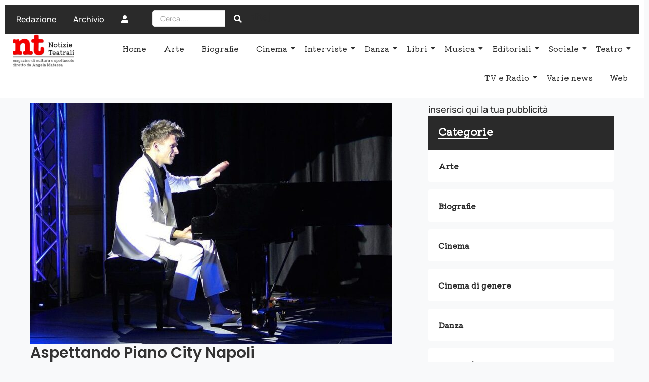

--- FILE ---
content_type: text/html; charset=UTF-8
request_url: https://www.notizieteatrali.it/aspettano-piano-city-napoli/
body_size: 22450
content:
<!DOCTYPE html>
<html lang="it-IT">
<head>
	<meta charset="UTF-8">
		<meta name='robots' content='index, follow, max-image-preview:large, max-snippet:-1, max-video-preview:-1' />

	<!-- This site is optimized with the Yoast SEO plugin v26.5 - https://yoast.com/wordpress/plugins/seo/ -->
	<title>Aspettando Piano City Napoli - ENNETI - Notizie Teatrali</title>
	<link rel="canonical" href="https://www.notizieteatrali.it/aspettano-piano-city-napoli/" />
	<meta property="og:locale" content="it_IT" />
	<meta property="og:type" content="article" />
	<meta property="og:title" content="Aspettando Piano City Napoli - ENNETI - Notizie Teatrali" />
	<meta property="og:description" content="Tra gli eventi #NONFERMIAMOLACULTURA non poteva mancare l’appuntamento con la rassegna “Aspettando Piano City Napoli 2020… io suono da casa”. L’annuale evento è sostenuto e promosso dalla Regione Campania, nell’ambito del progetto &#8220;Creator Vesevo -in cammino tra le gemme Unesco da Napoli a Pompei”. Giunta alla VII edizione, la manifestazione si svolgerà online, dal 26 al 29 marzo 2020. Invece degli incontri nei salotti, i concerti si terranno live dalle abitazioni dei pianisti protagonisti, ascoltati in diretta dal pubblico che potrà collegarsi ai canali sociali dei musicisti con #HouseConcertLab. I link delle dirette saranno comunicati sui social di Piano City Napoli. L’Assessorato alla Cultura del Comune di Napoli e la Scabec promuoveranno la kermesse ospitando alcuni appuntamenti sulle rispettive pagine di Facebook. Partenza, giovedì 26 marzo, alle ore 19,30, con Andreas Kern, ideatore della manifestazione, che sfiderà il collega Paul Cibis in una vera e propria “Piano Battle”. Toccherà al pubblico decretare in diretta il vincitore della sfida a colpi di… pianoforte. Venerdì 27, alle ore 16,30, sarà la volta del Duo pianistico Monti-Bianco: in programma, Bach-Reger, “Variazioni Goldberg per due pianoforti”. Sabato 28 marzo, alle ore 19, live della pianista internazionale Stefania Tallini. Domenica 29, alle ore 19, “Mezz’ora in compagnia di Mozart e Chopin”, recital pianistico di Genny Basso. Sabato 28 marzo, alle ore 17, di scena “Napulitanata”, di Pasquale Cirillo; alle ore 21.30 si cambia genere con “Elpidia Giardina plays Pink Floyd”. Domenica 29 marzo, alle ore 16, allieterà il pubblico Luca Alemagna con “La musica nel cinema”; alle ore 18.30 spettacolo di Maria Grazia Ritrovato. Strumento di coesione sociale, di legame, di empatia, di unione, di pace interiore e quant’altro, la musica tiene alti i cuori nella drammatica fase che sta vivendo l’umanità. “Informazione non è conoscenza, conoscenza non è saggezza, saggezza non è verità, verità non è bellezza, bellezza non è amore, amore non è musica. La musica è la cosa migliore che esista”, affermava giustamente Frank Zappa. &nbsp; &nbsp; &nbsp;" />
	<meta property="og:url" content="https://www.notizieteatrali.it/aspettano-piano-city-napoli/" />
	<meta property="og:site_name" content="ENNETI - Notizie Teatrali" />
	<meta property="article:publisher" content="https://www.facebook.com/Notizieteatrali" />
	<meta property="article:published_time" content="2020-03-25T19:22:38+00:00" />
	<meta property="article:modified_time" content="2025-06-15T17:09:19+00:00" />
	<meta property="og:image" content="https://www.notizieteatrali.it/wp-content/uploads/2020/03/andreas-kern.jpg" />
	<meta property="og:image:width" content="720" />
	<meta property="og:image:height" content="480" />
	<meta property="og:image:type" content="image/jpeg" />
	<meta name="author" content="Maresa Galli" />
	<meta name="twitter:card" content="summary_large_image" />
	<meta name="twitter:creator" content="@notizieteatrali" />
	<meta name="twitter:site" content="@notizieteatrali" />
	<meta name="twitter:label1" content="Scritto da" />
	<meta name="twitter:data1" content="Maresa Galli" />
	<meta name="twitter:label2" content="Tempo di lettura stimato" />
	<meta name="twitter:data2" content="2 minuti" />
	<script type="application/ld+json" class="yoast-schema-graph">{"@context":"https://schema.org","@graph":[{"@type":"Article","@id":"https://www.notizieteatrali.it/aspettano-piano-city-napoli/#article","isPartOf":{"@id":"https://www.notizieteatrali.it/aspettano-piano-city-napoli/"},"author":{"name":"Maresa Galli","@id":"https://www.notizieteatrali.it/#/schema/person/d71513be56b430ba3a76c2b75b9bd735"},"headline":"Aspettando Piano City Napoli","datePublished":"2020-03-25T19:22:38+00:00","dateModified":"2025-06-15T17:09:19+00:00","mainEntityOfPage":{"@id":"https://www.notizieteatrali.it/aspettano-piano-city-napoli/"},"wordCount":311,"publisher":{"@id":"https://www.notizieteatrali.it/#organization"},"image":{"@id":"https://www.notizieteatrali.it/aspettano-piano-city-napoli/#primaryimage"},"thumbnailUrl":"https://www.notizieteatrali.it/wp-content/uploads/2020/03/andreas-kern.jpg","articleSection":["Web"],"inLanguage":"it-IT"},{"@type":"WebPage","@id":"https://www.notizieteatrali.it/aspettano-piano-city-napoli/","url":"https://www.notizieteatrali.it/aspettano-piano-city-napoli/","name":"Aspettando Piano City Napoli - ENNETI - Notizie Teatrali","isPartOf":{"@id":"https://www.notizieteatrali.it/#website"},"primaryImageOfPage":{"@id":"https://www.notizieteatrali.it/aspettano-piano-city-napoli/#primaryimage"},"image":{"@id":"https://www.notizieteatrali.it/aspettano-piano-city-napoli/#primaryimage"},"thumbnailUrl":"https://www.notizieteatrali.it/wp-content/uploads/2020/03/andreas-kern.jpg","datePublished":"2020-03-25T19:22:38+00:00","dateModified":"2025-06-15T17:09:19+00:00","breadcrumb":{"@id":"https://www.notizieteatrali.it/aspettano-piano-city-napoli/#breadcrumb"},"inLanguage":"it-IT","potentialAction":[{"@type":"ReadAction","target":["https://www.notizieteatrali.it/aspettano-piano-city-napoli/"]}]},{"@type":"ImageObject","inLanguage":"it-IT","@id":"https://www.notizieteatrali.it/aspettano-piano-city-napoli/#primaryimage","url":"https://www.notizieteatrali.it/wp-content/uploads/2020/03/andreas-kern.jpg","contentUrl":"https://www.notizieteatrali.it/wp-content/uploads/2020/03/andreas-kern.jpg","width":720,"height":480,"caption":"Andreas Kern"},{"@type":"BreadcrumbList","@id":"https://www.notizieteatrali.it/aspettano-piano-city-napoli/#breadcrumb","itemListElement":[{"@type":"ListItem","position":1,"name":"Home","item":"https://www.notizieteatrali.it/"},{"@type":"ListItem","position":2,"name":"Aspettando Piano City Napoli"}]},{"@type":"WebSite","@id":"https://www.notizieteatrali.it/#website","url":"https://www.notizieteatrali.it/","name":"ENNETI - Notizie Teatrali","description":"Magazine di cultura e spettacolo diretto da Angela Matassa","publisher":{"@id":"https://www.notizieteatrali.it/#organization"},"potentialAction":[{"@type":"SearchAction","target":{"@type":"EntryPoint","urlTemplate":"https://www.notizieteatrali.it/?s={search_term_string}"},"query-input":{"@type":"PropertyValueSpecification","valueRequired":true,"valueName":"search_term_string"}}],"inLanguage":"it-IT"},{"@type":"Organization","@id":"https://www.notizieteatrali.it/#organization","name":"ENNETI - Notizie Teatrali","url":"https://www.notizieteatrali.it/","logo":{"@type":"ImageObject","inLanguage":"it-IT","@id":"https://www.notizieteatrali.it/#/schema/logo/image/","url":"https://www.notizieteatrali.it/wp-content/uploads/2023/01/nuovo-logo-nt.png","contentUrl":"https://www.notizieteatrali.it/wp-content/uploads/2023/01/nuovo-logo-nt.png","width":620,"height":118,"caption":"ENNETI - Notizie Teatrali"},"image":{"@id":"https://www.notizieteatrali.it/#/schema/logo/image/"},"sameAs":["https://www.facebook.com/Notizieteatrali","https://x.com/notizieteatrali"]},{"@type":"Person","@id":"https://www.notizieteatrali.it/#/schema/person/d71513be56b430ba3a76c2b75b9bd735","name":"Maresa Galli","image":{"@type":"ImageObject","inLanguage":"it-IT","@id":"https://www.notizieteatrali.it/#/schema/person/image/","url":"https://secure.gravatar.com/avatar/1efa05df9519a8a3e984cfa784d7249a1185d4146aaf153ce6953d75d032de4d?s=96&d=mm&r=g","contentUrl":"https://secure.gravatar.com/avatar/1efa05df9519a8a3e984cfa784d7249a1185d4146aaf153ce6953d75d032de4d?s=96&d=mm&r=g","caption":"Maresa Galli"},"url":"https://www.notizieteatrali.it/author/meresa/"}]}</script>
	<!-- / Yoast SEO plugin. -->


<link rel='dns-prefetch' href='//www.googletagmanager.com' />
<link rel='dns-prefetch' href='//pagead2.googlesyndication.com' />
<link rel="alternate" type="application/rss+xml" title="ENNETI - Notizie Teatrali &raquo; Feed" href="https://www.notizieteatrali.it/feed/" />
<link rel="alternate" type="application/rss+xml" title="ENNETI - Notizie Teatrali &raquo; Feed dei commenti" href="https://www.notizieteatrali.it/comments/feed/" />
<link rel="alternate" title="oEmbed (JSON)" type="application/json+oembed" href="https://www.notizieteatrali.it/wp-json/oembed/1.0/embed?url=https%3A%2F%2Fwww.notizieteatrali.it%2Faspettano-piano-city-napoli%2F" />
<link rel="alternate" title="oEmbed (XML)" type="text/xml+oembed" href="https://www.notizieteatrali.it/wp-json/oembed/1.0/embed?url=https%3A%2F%2Fwww.notizieteatrali.it%2Faspettano-piano-city-napoli%2F&#038;format=xml" />
<style id='wp-img-auto-sizes-contain-inline-css'>
img:is([sizes=auto i],[sizes^="auto," i]){contain-intrinsic-size:3000px 1500px}
/*# sourceURL=wp-img-auto-sizes-contain-inline-css */
</style>
<style id='wp-emoji-styles-inline-css'>

	img.wp-smiley, img.emoji {
		display: inline !important;
		border: none !important;
		box-shadow: none !important;
		height: 1em !important;
		width: 1em !important;
		margin: 0 0.07em !important;
		vertical-align: -0.1em !important;
		background: none !important;
		padding: 0 !important;
	}
/*# sourceURL=wp-emoji-styles-inline-css */
</style>
<link rel='stylesheet' id='wp-block-library-css' href='https://www.notizieteatrali.it/wp-includes/css/dist/block-library/style.min.css?ver=6.9' media='all' />
<style id='global-styles-inline-css'>
:root{--wp--preset--aspect-ratio--square: 1;--wp--preset--aspect-ratio--4-3: 4/3;--wp--preset--aspect-ratio--3-4: 3/4;--wp--preset--aspect-ratio--3-2: 3/2;--wp--preset--aspect-ratio--2-3: 2/3;--wp--preset--aspect-ratio--16-9: 16/9;--wp--preset--aspect-ratio--9-16: 9/16;--wp--preset--color--black: #000000;--wp--preset--color--cyan-bluish-gray: #abb8c3;--wp--preset--color--white: #ffffff;--wp--preset--color--pale-pink: #f78da7;--wp--preset--color--vivid-red: #cf2e2e;--wp--preset--color--luminous-vivid-orange: #ff6900;--wp--preset--color--luminous-vivid-amber: #fcb900;--wp--preset--color--light-green-cyan: #7bdcb5;--wp--preset--color--vivid-green-cyan: #00d084;--wp--preset--color--pale-cyan-blue: #8ed1fc;--wp--preset--color--vivid-cyan-blue: #0693e3;--wp--preset--color--vivid-purple: #9b51e0;--wp--preset--gradient--vivid-cyan-blue-to-vivid-purple: linear-gradient(135deg,rgb(6,147,227) 0%,rgb(155,81,224) 100%);--wp--preset--gradient--light-green-cyan-to-vivid-green-cyan: linear-gradient(135deg,rgb(122,220,180) 0%,rgb(0,208,130) 100%);--wp--preset--gradient--luminous-vivid-amber-to-luminous-vivid-orange: linear-gradient(135deg,rgb(252,185,0) 0%,rgb(255,105,0) 100%);--wp--preset--gradient--luminous-vivid-orange-to-vivid-red: linear-gradient(135deg,rgb(255,105,0) 0%,rgb(207,46,46) 100%);--wp--preset--gradient--very-light-gray-to-cyan-bluish-gray: linear-gradient(135deg,rgb(238,238,238) 0%,rgb(169,184,195) 100%);--wp--preset--gradient--cool-to-warm-spectrum: linear-gradient(135deg,rgb(74,234,220) 0%,rgb(151,120,209) 20%,rgb(207,42,186) 40%,rgb(238,44,130) 60%,rgb(251,105,98) 80%,rgb(254,248,76) 100%);--wp--preset--gradient--blush-light-purple: linear-gradient(135deg,rgb(255,206,236) 0%,rgb(152,150,240) 100%);--wp--preset--gradient--blush-bordeaux: linear-gradient(135deg,rgb(254,205,165) 0%,rgb(254,45,45) 50%,rgb(107,0,62) 100%);--wp--preset--gradient--luminous-dusk: linear-gradient(135deg,rgb(255,203,112) 0%,rgb(199,81,192) 50%,rgb(65,88,208) 100%);--wp--preset--gradient--pale-ocean: linear-gradient(135deg,rgb(255,245,203) 0%,rgb(182,227,212) 50%,rgb(51,167,181) 100%);--wp--preset--gradient--electric-grass: linear-gradient(135deg,rgb(202,248,128) 0%,rgb(113,206,126) 100%);--wp--preset--gradient--midnight: linear-gradient(135deg,rgb(2,3,129) 0%,rgb(40,116,252) 100%);--wp--preset--font-size--small: 13px;--wp--preset--font-size--medium: 20px;--wp--preset--font-size--large: 36px;--wp--preset--font-size--x-large: 42px;--wp--preset--spacing--20: 0.44rem;--wp--preset--spacing--30: 0.67rem;--wp--preset--spacing--40: 1rem;--wp--preset--spacing--50: 1.5rem;--wp--preset--spacing--60: 2.25rem;--wp--preset--spacing--70: 3.38rem;--wp--preset--spacing--80: 5.06rem;--wp--preset--shadow--natural: 6px 6px 9px rgba(0, 0, 0, 0.2);--wp--preset--shadow--deep: 12px 12px 50px rgba(0, 0, 0, 0.4);--wp--preset--shadow--sharp: 6px 6px 0px rgba(0, 0, 0, 0.2);--wp--preset--shadow--outlined: 6px 6px 0px -3px rgb(255, 255, 255), 6px 6px rgb(0, 0, 0);--wp--preset--shadow--crisp: 6px 6px 0px rgb(0, 0, 0);}:root { --wp--style--global--content-size: 800px;--wp--style--global--wide-size: 1200px; }:where(body) { margin: 0; }.wp-site-blocks > .alignleft { float: left; margin-right: 2em; }.wp-site-blocks > .alignright { float: right; margin-left: 2em; }.wp-site-blocks > .aligncenter { justify-content: center; margin-left: auto; margin-right: auto; }:where(.wp-site-blocks) > * { margin-block-start: 24px; margin-block-end: 0; }:where(.wp-site-blocks) > :first-child { margin-block-start: 0; }:where(.wp-site-blocks) > :last-child { margin-block-end: 0; }:root { --wp--style--block-gap: 24px; }:root :where(.is-layout-flow) > :first-child{margin-block-start: 0;}:root :where(.is-layout-flow) > :last-child{margin-block-end: 0;}:root :where(.is-layout-flow) > *{margin-block-start: 24px;margin-block-end: 0;}:root :where(.is-layout-constrained) > :first-child{margin-block-start: 0;}:root :where(.is-layout-constrained) > :last-child{margin-block-end: 0;}:root :where(.is-layout-constrained) > *{margin-block-start: 24px;margin-block-end: 0;}:root :where(.is-layout-flex){gap: 24px;}:root :where(.is-layout-grid){gap: 24px;}.is-layout-flow > .alignleft{float: left;margin-inline-start: 0;margin-inline-end: 2em;}.is-layout-flow > .alignright{float: right;margin-inline-start: 2em;margin-inline-end: 0;}.is-layout-flow > .aligncenter{margin-left: auto !important;margin-right: auto !important;}.is-layout-constrained > .alignleft{float: left;margin-inline-start: 0;margin-inline-end: 2em;}.is-layout-constrained > .alignright{float: right;margin-inline-start: 2em;margin-inline-end: 0;}.is-layout-constrained > .aligncenter{margin-left: auto !important;margin-right: auto !important;}.is-layout-constrained > :where(:not(.alignleft):not(.alignright):not(.alignfull)){max-width: var(--wp--style--global--content-size);margin-left: auto !important;margin-right: auto !important;}.is-layout-constrained > .alignwide{max-width: var(--wp--style--global--wide-size);}body .is-layout-flex{display: flex;}.is-layout-flex{flex-wrap: wrap;align-items: center;}.is-layout-flex > :is(*, div){margin: 0;}body .is-layout-grid{display: grid;}.is-layout-grid > :is(*, div){margin: 0;}body{padding-top: 0px;padding-right: 0px;padding-bottom: 0px;padding-left: 0px;}a:where(:not(.wp-element-button)){text-decoration: underline;}:root :where(.wp-element-button, .wp-block-button__link){background-color: #32373c;border-width: 0;color: #fff;font-family: inherit;font-size: inherit;font-style: inherit;font-weight: inherit;letter-spacing: inherit;line-height: inherit;padding-top: calc(0.667em + 2px);padding-right: calc(1.333em + 2px);padding-bottom: calc(0.667em + 2px);padding-left: calc(1.333em + 2px);text-decoration: none;text-transform: inherit;}.has-black-color{color: var(--wp--preset--color--black) !important;}.has-cyan-bluish-gray-color{color: var(--wp--preset--color--cyan-bluish-gray) !important;}.has-white-color{color: var(--wp--preset--color--white) !important;}.has-pale-pink-color{color: var(--wp--preset--color--pale-pink) !important;}.has-vivid-red-color{color: var(--wp--preset--color--vivid-red) !important;}.has-luminous-vivid-orange-color{color: var(--wp--preset--color--luminous-vivid-orange) !important;}.has-luminous-vivid-amber-color{color: var(--wp--preset--color--luminous-vivid-amber) !important;}.has-light-green-cyan-color{color: var(--wp--preset--color--light-green-cyan) !important;}.has-vivid-green-cyan-color{color: var(--wp--preset--color--vivid-green-cyan) !important;}.has-pale-cyan-blue-color{color: var(--wp--preset--color--pale-cyan-blue) !important;}.has-vivid-cyan-blue-color{color: var(--wp--preset--color--vivid-cyan-blue) !important;}.has-vivid-purple-color{color: var(--wp--preset--color--vivid-purple) !important;}.has-black-background-color{background-color: var(--wp--preset--color--black) !important;}.has-cyan-bluish-gray-background-color{background-color: var(--wp--preset--color--cyan-bluish-gray) !important;}.has-white-background-color{background-color: var(--wp--preset--color--white) !important;}.has-pale-pink-background-color{background-color: var(--wp--preset--color--pale-pink) !important;}.has-vivid-red-background-color{background-color: var(--wp--preset--color--vivid-red) !important;}.has-luminous-vivid-orange-background-color{background-color: var(--wp--preset--color--luminous-vivid-orange) !important;}.has-luminous-vivid-amber-background-color{background-color: var(--wp--preset--color--luminous-vivid-amber) !important;}.has-light-green-cyan-background-color{background-color: var(--wp--preset--color--light-green-cyan) !important;}.has-vivid-green-cyan-background-color{background-color: var(--wp--preset--color--vivid-green-cyan) !important;}.has-pale-cyan-blue-background-color{background-color: var(--wp--preset--color--pale-cyan-blue) !important;}.has-vivid-cyan-blue-background-color{background-color: var(--wp--preset--color--vivid-cyan-blue) !important;}.has-vivid-purple-background-color{background-color: var(--wp--preset--color--vivid-purple) !important;}.has-black-border-color{border-color: var(--wp--preset--color--black) !important;}.has-cyan-bluish-gray-border-color{border-color: var(--wp--preset--color--cyan-bluish-gray) !important;}.has-white-border-color{border-color: var(--wp--preset--color--white) !important;}.has-pale-pink-border-color{border-color: var(--wp--preset--color--pale-pink) !important;}.has-vivid-red-border-color{border-color: var(--wp--preset--color--vivid-red) !important;}.has-luminous-vivid-orange-border-color{border-color: var(--wp--preset--color--luminous-vivid-orange) !important;}.has-luminous-vivid-amber-border-color{border-color: var(--wp--preset--color--luminous-vivid-amber) !important;}.has-light-green-cyan-border-color{border-color: var(--wp--preset--color--light-green-cyan) !important;}.has-vivid-green-cyan-border-color{border-color: var(--wp--preset--color--vivid-green-cyan) !important;}.has-pale-cyan-blue-border-color{border-color: var(--wp--preset--color--pale-cyan-blue) !important;}.has-vivid-cyan-blue-border-color{border-color: var(--wp--preset--color--vivid-cyan-blue) !important;}.has-vivid-purple-border-color{border-color: var(--wp--preset--color--vivid-purple) !important;}.has-vivid-cyan-blue-to-vivid-purple-gradient-background{background: var(--wp--preset--gradient--vivid-cyan-blue-to-vivid-purple) !important;}.has-light-green-cyan-to-vivid-green-cyan-gradient-background{background: var(--wp--preset--gradient--light-green-cyan-to-vivid-green-cyan) !important;}.has-luminous-vivid-amber-to-luminous-vivid-orange-gradient-background{background: var(--wp--preset--gradient--luminous-vivid-amber-to-luminous-vivid-orange) !important;}.has-luminous-vivid-orange-to-vivid-red-gradient-background{background: var(--wp--preset--gradient--luminous-vivid-orange-to-vivid-red) !important;}.has-very-light-gray-to-cyan-bluish-gray-gradient-background{background: var(--wp--preset--gradient--very-light-gray-to-cyan-bluish-gray) !important;}.has-cool-to-warm-spectrum-gradient-background{background: var(--wp--preset--gradient--cool-to-warm-spectrum) !important;}.has-blush-light-purple-gradient-background{background: var(--wp--preset--gradient--blush-light-purple) !important;}.has-blush-bordeaux-gradient-background{background: var(--wp--preset--gradient--blush-bordeaux) !important;}.has-luminous-dusk-gradient-background{background: var(--wp--preset--gradient--luminous-dusk) !important;}.has-pale-ocean-gradient-background{background: var(--wp--preset--gradient--pale-ocean) !important;}.has-electric-grass-gradient-background{background: var(--wp--preset--gradient--electric-grass) !important;}.has-midnight-gradient-background{background: var(--wp--preset--gradient--midnight) !important;}.has-small-font-size{font-size: var(--wp--preset--font-size--small) !important;}.has-medium-font-size{font-size: var(--wp--preset--font-size--medium) !important;}.has-large-font-size{font-size: var(--wp--preset--font-size--large) !important;}.has-x-large-font-size{font-size: var(--wp--preset--font-size--x-large) !important;}
:root :where(.wp-block-pullquote){font-size: 1.5em;line-height: 1.6;}
/*# sourceURL=global-styles-inline-css */
</style>
<link rel='stylesheet' id='elementor-frontend-css' href='https://www.notizieteatrali.it/wp-content/plugins/elementor/assets/css/frontend.min.css?ver=3.33.4' media='all' />
<link rel='stylesheet' id='widget-image-css' href='https://www.notizieteatrali.it/wp-content/plugins/elementor/assets/css/widget-image.min.css?ver=3.33.4' media='all' />
<link rel='stylesheet' id='elementor-post-30392-css' href='https://www.notizieteatrali.it/wp-content/uploads/elementor/css/post-30392.css?ver=1765568106' media='all' />
<link rel='stylesheet' id='widget-heading-css' href='https://www.notizieteatrali.it/wp-content/plugins/elementor/assets/css/widget-heading.min.css?ver=3.33.4' media='all' />
<link rel='stylesheet' id='widget-social-icons-css' href='https://www.notizieteatrali.it/wp-content/plugins/elementor/assets/css/widget-social-icons.min.css?ver=3.33.4' media='all' />
<link rel='stylesheet' id='e-apple-webkit-css' href='https://www.notizieteatrali.it/wp-content/plugins/elementor/assets/css/conditionals/apple-webkit.min.css?ver=3.33.4' media='all' />
<link rel='stylesheet' id='widget-divider-css' href='https://www.notizieteatrali.it/wp-content/plugins/elementor/assets/css/widget-divider.min.css?ver=3.33.4' media='all' />
<link rel='stylesheet' id='elementor-post-23741-css' href='https://www.notizieteatrali.it/wp-content/uploads/elementor/css/post-23741.css?ver=1765568106' media='all' />
<link rel='stylesheet' id='elementor-post-31814-css' href='https://www.notizieteatrali.it/wp-content/uploads/elementor/css/post-31814.css?ver=1765568132' media='all' />
<link rel='stylesheet' id='hello-elementor-css' href='https://www.notizieteatrali.it/wp-content/themes/hello-elementor/assets/css/reset.css?ver=3.4.5' media='all' />
<link rel='stylesheet' id='hello-elementor-theme-style-css' href='https://www.notizieteatrali.it/wp-content/themes/hello-elementor/assets/css/theme.css?ver=3.4.5' media='all' />
<link rel='stylesheet' id='wpr-animations-css-css' href='https://www.notizieteatrali.it/wp-content/plugins/royal-elementor-addons/assets/css/lib/animations/wpr-animations.min.css?ver=1.7.1041' media='all' />
<link rel='stylesheet' id='wpr-link-animations-css-css' href='https://www.notizieteatrali.it/wp-content/plugins/royal-elementor-addons/assets/css/lib/animations/wpr-link-animations.min.css?ver=1.7.1041' media='all' />
<link rel='stylesheet' id='wpr-loading-animations-css-css' href='https://www.notizieteatrali.it/wp-content/plugins/royal-elementor-addons/assets/css/lib/animations/loading-animations.min.css?ver=1.7.1041' media='all' />
<link rel='stylesheet' id='wpr-button-animations-css-css' href='https://www.notizieteatrali.it/wp-content/plugins/royal-elementor-addons/assets/css/lib/animations/button-animations.min.css?ver=1.7.1041' media='all' />
<link rel='stylesheet' id='wpr-text-animations-css-css' href='https://www.notizieteatrali.it/wp-content/plugins/royal-elementor-addons/assets/css/lib/animations/text-animations.min.css?ver=1.7.1041' media='all' />
<link rel='stylesheet' id='wpr-lightgallery-css-css' href='https://www.notizieteatrali.it/wp-content/plugins/royal-elementor-addons/assets/css/lib/lightgallery/lightgallery.min.css?ver=1.7.1041' media='all' />
<link rel='stylesheet' id='wpr-addons-css-css' href='https://www.notizieteatrali.it/wp-content/plugins/royal-elementor-addons/assets/css/frontend.min.css?ver=1.7.1041' media='all' />
<link rel='stylesheet' id='font-awesome-5-all-css' href='https://www.notizieteatrali.it/wp-content/plugins/elementor/assets/lib/font-awesome/css/all.min.css?ver=1.7.1041' media='all' />
<link rel='stylesheet' id='upk-site-css' href='https://www.notizieteatrali.it/wp-content/plugins/ultimate-post-kit/assets/css/upk-site.css?ver=4.0.17' media='all' />
<link rel='stylesheet' id='elementor-gf-local-roboto-css' href='https://www.notizieteatrali.it/wp-content/uploads/elementor/google-fonts/css/roboto.css?ver=1742484422' media='all' />
<link rel='stylesheet' id='elementor-gf-local-kiwimaru-css' href='https://www.notizieteatrali.it/wp-content/uploads/elementor/google-fonts/css/kiwimaru.css?ver=1742484449' media='all' />
<link rel='stylesheet' id='elementor-gf-local-poppins-css' href='https://www.notizieteatrali.it/wp-content/uploads/elementor/google-fonts/css/poppins.css?ver=1742484452' media='all' />
<link rel='stylesheet' id='elementor-icons-shared-0-css' href='https://www.notizieteatrali.it/wp-content/plugins/elementor/assets/lib/font-awesome/css/fontawesome.min.css?ver=5.15.3' media='all' />
<link rel='stylesheet' id='elementor-icons-fa-solid-css' href='https://www.notizieteatrali.it/wp-content/plugins/elementor/assets/lib/font-awesome/css/solid.min.css?ver=5.15.3' media='all' />
<link rel='stylesheet' id='elementor-icons-fa-brands-css' href='https://www.notizieteatrali.it/wp-content/plugins/elementor/assets/lib/font-awesome/css/brands.min.css?ver=5.15.3' media='all' />
<script data-cfasync="false" src="https://www.notizieteatrali.it/wp-includes/js/jquery/jquery.min.js?ver=3.7.1" id="jquery-core-js"></script>
<script data-cfasync="false" src="https://www.notizieteatrali.it/wp-includes/js/jquery/jquery-migrate.min.js?ver=3.4.1" id="jquery-migrate-js"></script>

<!-- Snippet del tag Google (gtag.js) aggiunto da Site Kit -->
<!-- Snippet Google Analytics aggiunto da Site Kit -->
<script src="https://www.googletagmanager.com/gtag/js?id=GT-PBCDNPR" id="google_gtagjs-js" async></script>
<script id="google_gtagjs-js-after">
window.dataLayer = window.dataLayer || [];function gtag(){dataLayer.push(arguments);}
gtag("set","linker",{"domains":["www.notizieteatrali.it"]});
gtag("js", new Date());
gtag("set", "developer_id.dZTNiMT", true);
gtag("config", "GT-PBCDNPR");
//# sourceURL=google_gtagjs-js-after
</script>
<link rel="https://api.w.org/" href="https://www.notizieteatrali.it/wp-json/" /><link rel="alternate" title="JSON" type="application/json" href="https://www.notizieteatrali.it/wp-json/wp/v2/posts/18890" /><link rel="EditURI" type="application/rsd+xml" title="RSD" href="https://www.notizieteatrali.it/xmlrpc.php?rsd" />
<meta name="generator" content="WordPress 6.9" />
<link rel='shortlink' href='https://www.notizieteatrali.it/?p=18890' />
<meta name="generator" content="Site Kit by Google 1.167.0" />
<!-- Meta tag Google AdSense aggiunti da Site Kit -->
<meta name="google-adsense-platform-account" content="ca-host-pub-2644536267352236">
<meta name="google-adsense-platform-domain" content="sitekit.withgoogle.com">
<!-- Fine dei meta tag Google AdSense aggiunti da Site Kit -->
<meta name="generator" content="Elementor 3.33.4; features: additional_custom_breakpoints; settings: css_print_method-external, google_font-enabled, font_display-swap">
			<style>
				.e-con.e-parent:nth-of-type(n+4):not(.e-lazyloaded):not(.e-no-lazyload),
				.e-con.e-parent:nth-of-type(n+4):not(.e-lazyloaded):not(.e-no-lazyload) * {
					background-image: none !important;
				}
				@media screen and (max-height: 1024px) {
					.e-con.e-parent:nth-of-type(n+3):not(.e-lazyloaded):not(.e-no-lazyload),
					.e-con.e-parent:nth-of-type(n+3):not(.e-lazyloaded):not(.e-no-lazyload) * {
						background-image: none !important;
					}
				}
				@media screen and (max-height: 640px) {
					.e-con.e-parent:nth-of-type(n+2):not(.e-lazyloaded):not(.e-no-lazyload),
					.e-con.e-parent:nth-of-type(n+2):not(.e-lazyloaded):not(.e-no-lazyload) * {
						background-image: none !important;
					}
				}
			</style>
			
<!-- Snippet Google AdSense aggiunto da Site Kit -->
<script async src="https://pagead2.googlesyndication.com/pagead/js/adsbygoogle.js?client=ca-pub-4637929790175953&amp;host=ca-host-pub-2644536267352236" crossorigin="anonymous"></script>

<!-- Termina lo snippet Google AdSense aggiunto da Site Kit -->
<link rel="icon" href="https://www.notizieteatrali.it/wp-content/uploads/2023/01/favicon-150x118.png" sizes="32x32" />
<link rel="icon" href="https://www.notizieteatrali.it/wp-content/uploads/2023/01/favicon.png" sizes="192x192" />
<link rel="apple-touch-icon" href="https://www.notizieteatrali.it/wp-content/uploads/2023/01/favicon.png" />
<meta name="msapplication-TileImage" content="https://www.notizieteatrali.it/wp-content/uploads/2023/01/favicon.png" />
		<style id="wp-custom-css">
			.elementor a {
  box-shadow: none;
  text-decoration: none;
}		</style>
		<style id="wpr_lightbox_styles">
				.lg-backdrop {
					background-color: rgba(0,0,0,0.6) !important;
				}
				.lg-toolbar,
				.lg-dropdown {
					background-color: rgba(0,0,0,0.8) !important;
				}
				.lg-dropdown:after {
					border-bottom-color: rgba(0,0,0,0.8) !important;
				}
				.lg-sub-html {
					background-color: rgba(0,0,0,0.8) !important;
				}
				.lg-thumb-outer,
				.lg-progress-bar {
					background-color: #444444 !important;
				}
				.lg-progress {
					background-color: #a90707 !important;
				}
				.lg-icon {
					color: #efefef !important;
					font-size: 20px !important;
				}
				.lg-icon.lg-toogle-thumb {
					font-size: 24px !important;
				}
				.lg-icon:hover,
				.lg-dropdown-text:hover {
					color: #ffffff !important;
				}
				.lg-sub-html,
				.lg-dropdown-text {
					color: #efefef !important;
					font-size: 14px !important;
				}
				#lg-counter {
					color: #efefef !important;
					font-size: 14px !important;
				}
				.lg-prev,
				.lg-next {
					font-size: 35px !important;
				}

				/* Defaults */
				.lg-icon {
				background-color: transparent !important;
				}

				#lg-counter {
				opacity: 0.9;
				}

				.lg-thumb-outer {
				padding: 0 10px;
				}

				.lg-thumb-item {
				border-radius: 0 !important;
				border: none !important;
				opacity: 0.5;
				}

				.lg-thumb-item.active {
					opacity: 1;
				}
	         </style>	<meta name="viewport" content="width=device-width, initial-scale=1.0, viewport-fit=cover" /></head>

<body class="wp-singular post-template-default single single-post postid-18890 single-format-standard wp-custom-logo wp-embed-responsive wp-theme-hello-elementor hello-elementor-default elementor-default elementor-template-canvas elementor-kit-23161">
	<style>.elementor-30392 .elementor-element.elementor-element-7ae0ce4{--display:flex;top:0px;bottom:auto;z-index:20;--flex-direction:column;--container-widget-width:100%;--container-widget-height:initial;--container-widget-flex-grow:0;--container-widget-align-self:initial;--flex-wrap-mobile:wrap;--justify-content:center;--gap:10px 10px;--row-gap:10px;--column-gap:10px;--flex-wrap:nowrap;}.elementor-30392 .elementor-element.elementor-element-7ae0ce4:not(.elementor-motion-effects-element-type-background), .elementor-30392 .elementor-element.elementor-element-7ae0ce4 > .elementor-motion-effects-container > .elementor-motion-effects-layer{background-color:#FFFFFF;}.elementor-30392 .elementor-element.elementor-element-7ae0ce4 + .wpr-hidden-header{top:0px;}.elementor-30392 .elementor-element.elementor-element-7ae0ce4 + .wpr-hidden-header-flex{top:0px;}.wpr-hidden-header{z-index:20;}.wpr-hidden-header-flex{z-index:20;}.elementor-30392 .elementor-element.elementor-element-5327061{--display:flex;--flex-direction:row;--container-widget-width:calc( ( 1 - var( --container-widget-flex-grow ) ) * 100% );--container-widget-height:100%;--container-widget-flex-grow:1;--container-widget-align-self:stretch;--flex-wrap-mobile:wrap;--justify-content:space-between;--align-items:center;--gap:0px 0px;--row-gap:0px;--column-gap:0px;--padding-top:0px;--padding-bottom:0px;--padding-left:15px;--padding-right:15px;}.elementor-30392 .elementor-element.elementor-element-5327061:not(.elementor-motion-effects-element-type-background), .elementor-30392 .elementor-element.elementor-element-5327061 > .elementor-motion-effects-container > .elementor-motion-effects-layer{background-color:var( --e-global-color-text );}.elementor-30392 .elementor-element.elementor-element-3fd310b{width:var( --container-widget-width, 21.816% );max-width:21.816%;--container-widget-width:21.816%;--container-widget-flex-grow:0;}.elementor-30392 .elementor-element.elementor-element-3fd310b.elementor-element{--flex-grow:0;--flex-shrink:0;}.elementor-30392 .elementor-element.elementor-element-3fd310b .wpr-menu-item.wpr-pointer-item{transition-duration:0.2s;}.elementor-30392 .elementor-element.elementor-element-3fd310b .wpr-menu-item.wpr-pointer-item:before{transition-duration:0.2s;}.elementor-30392 .elementor-element.elementor-element-3fd310b .wpr-menu-item.wpr-pointer-item:after{transition-duration:0.2s;}.elementor-30392 .elementor-element.elementor-element-3fd310b .wpr-mobile-toggle-wrap{text-align:center;}.elementor-30392 .elementor-element.elementor-element-3fd310b .wpr-nav-menu .wpr-menu-item,
					 .elementor-30392 .elementor-element.elementor-element-3fd310b .wpr-nav-menu > .menu-item-has-children > .wpr-sub-icon{color:var( --e-global-color-ebb6ecd );}.elementor-30392 .elementor-element.elementor-element-3fd310b .wpr-nav-menu .wpr-menu-item:hover,
					 .elementor-30392 .elementor-element.elementor-element-3fd310b .wpr-nav-menu > .menu-item-has-children:hover > .wpr-sub-icon,
					 .elementor-30392 .elementor-element.elementor-element-3fd310b .wpr-nav-menu .wpr-menu-item.wpr-active-menu-item,
					 .elementor-30392 .elementor-element.elementor-element-3fd310b .wpr-nav-menu > .menu-item-has-children.current_page_item > .wpr-sub-icon{color:var( --e-global-color-cf7b0c4 );}.elementor-30392 .elementor-element.elementor-element-3fd310b.wpr-pointer-line-fx .wpr-menu-item:before,
					 .elementor-30392 .elementor-element.elementor-element-3fd310b.wpr-pointer-line-fx .wpr-menu-item:after{background-color:var( --e-global-color-cf7b0c4 );}.elementor-30392 .elementor-element.elementor-element-3fd310b.wpr-pointer-border-fx .wpr-menu-item:before{border-color:var( --e-global-color-cf7b0c4 );border-width:2px;}.elementor-30392 .elementor-element.elementor-element-3fd310b.wpr-pointer-background-fx .wpr-menu-item:before{background-color:var( --e-global-color-cf7b0c4 );}.elementor-30392 .elementor-element.elementor-element-3fd310b .menu-item-has-children .wpr-sub-icon{font-size:14px;}.elementor-30392 .elementor-element.elementor-element-3fd310b.wpr-pointer-background:not(.wpr-sub-icon-none) .wpr-nav-menu-horizontal .menu-item-has-children .wpr-pointer-item{padding-right:calc(14px + 7px);}.elementor-30392 .elementor-element.elementor-element-3fd310b.wpr-pointer-border:not(.wpr-sub-icon-none) .wpr-nav-menu-horizontal .menu-item-has-children .wpr-pointer-item{padding-right:calc(14px + 7px);}.elementor-30392 .elementor-element.elementor-element-3fd310b.wpr-pointer-underline .wpr-menu-item:after,
					 .elementor-30392 .elementor-element.elementor-element-3fd310b.wpr-pointer-overline .wpr-menu-item:before,
					 .elementor-30392 .elementor-element.elementor-element-3fd310b.wpr-pointer-double-line .wpr-menu-item:before,
					 .elementor-30392 .elementor-element.elementor-element-3fd310b.wpr-pointer-double-line .wpr-menu-item:after{height:2px;}.elementor-30392 .elementor-element.elementor-element-3fd310b.wpr-pointer-underline>nav>ul>li>.wpr-menu-item:after,
					 .elementor-30392 .elementor-element.elementor-element-3fd310b.wpr-pointer-overline>nav>ul>li>.wpr-menu-item:before,
					 .elementor-30392 .elementor-element.elementor-element-3fd310b.wpr-pointer-double-line>nav>ul>li>.wpr-menu-item:before,
					 .elementor-30392 .elementor-element.elementor-element-3fd310b.wpr-pointer-double-line>nav>ul>li>.wpr-menu-item:after{height:2px;}.elementor-30392 .elementor-element.elementor-element-3fd310b.wpr-pointer-border-fx>nav>ul>li>.wpr-menu-item:before{border-width:2px;}.elementor-30392 .elementor-element.elementor-element-3fd310b.wpr-pointer-underline>.elementor-widget-container>nav>ul>li>.wpr-menu-item:after,
					 .elementor-30392 .elementor-element.elementor-element-3fd310b.wpr-pointer-overline>.elementor-widget-container>nav>ul>li>.wpr-menu-item:before,
					 .elementor-30392 .elementor-element.elementor-element-3fd310b.wpr-pointer-double-line>.elementor-widget-container>nav>ul>li>.wpr-menu-item:before,
					 .elementor-30392 .elementor-element.elementor-element-3fd310b.wpr-pointer-double-line>.elementor-widget-container>nav>ul>li>.wpr-menu-item:after{height:2px;}.elementor-30392 .elementor-element.elementor-element-3fd310b.wpr-pointer-border-fx>.elementor-widget-container>nav>ul>li>.wpr-menu-item:before{border-width:2px;}.elementor-30392 .elementor-element.elementor-element-3fd310b:not(.wpr-pointer-border-fx) .wpr-menu-item.wpr-pointer-item:before{transform:translateY(-0px);}.elementor-30392 .elementor-element.elementor-element-3fd310b:not(.wpr-pointer-border-fx) .wpr-menu-item.wpr-pointer-item:after{transform:translateY(0px);}.elementor-30392 .elementor-element.elementor-element-3fd310b .wpr-nav-menu .wpr-menu-item{padding-left:7px;padding-right:7px;padding-top:15px;padding-bottom:15px;}.elementor-30392 .elementor-element.elementor-element-3fd310b.wpr-pointer-background:not(.wpr-sub-icon-none) .wpr-nav-menu-vertical .menu-item-has-children .wpr-sub-icon{text-indent:-7px;}.elementor-30392 .elementor-element.elementor-element-3fd310b.wpr-pointer-border:not(.wpr-sub-icon-none) .wpr-nav-menu-vertical .menu-item-has-children .wpr-sub-icon{text-indent:-7px;}.elementor-30392 .elementor-element.elementor-element-3fd310b .wpr-nav-menu > .menu-item{margin-left:10px;margin-right:10px;}.elementor-30392 .elementor-element.elementor-element-3fd310b .wpr-nav-menu-vertical .wpr-nav-menu > li > .wpr-sub-menu{margin-left:10px;}.elementor-30392 .elementor-element.elementor-element-3fd310b.wpr-main-menu-align-left .wpr-nav-menu-vertical .wpr-nav-menu > li > .wpr-sub-icon{right:10px;}.elementor-30392 .elementor-element.elementor-element-3fd310b.wpr-main-menu-align-right .wpr-nav-menu-vertical .wpr-nav-menu > li > .wpr-sub-icon{left:10px;}.elementor-30392 .elementor-element.elementor-element-3fd310b .wpr-sub-menu .wpr-sub-menu-item,
					 .elementor-30392 .elementor-element.elementor-element-3fd310b .wpr-sub-menu > .menu-item-has-children .wpr-sub-icon{color:#333333;}.elementor-30392 .elementor-element.elementor-element-3fd310b .wpr-sub-menu .wpr-sub-menu-item{background-color:#ffffff;padding-left:15px;padding-right:15px;padding-top:13px;padding-bottom:13px;}.elementor-30392 .elementor-element.elementor-element-3fd310b .wpr-sub-menu .wpr-sub-menu-item:hover,
					 .elementor-30392 .elementor-element.elementor-element-3fd310b .wpr-sub-menu > .menu-item-has-children .wpr-sub-menu-item:hover .wpr-sub-icon,
					 .elementor-30392 .elementor-element.elementor-element-3fd310b .wpr-sub-menu .wpr-sub-menu-item.wpr-active-menu-item,
					 .elementor-30392 .elementor-element.elementor-element-3fd310b .wpr-sub-menu > .menu-item-has-children.current_page_item .wpr-sub-icon{color:#ffffff;}.elementor-30392 .elementor-element.elementor-element-3fd310b .wpr-sub-menu .wpr-sub-menu-item:hover,
					 .elementor-30392 .elementor-element.elementor-element-3fd310b .wpr-sub-menu .wpr-sub-menu-item.wpr-active-menu-item{background-color:#605BE5;}.elementor-30392 .elementor-element.elementor-element-3fd310b .wpr-sub-menu .wpr-sub-icon{right:15px;}.elementor-30392 .elementor-element.elementor-element-3fd310b.wpr-main-menu-align-right .wpr-nav-menu-vertical .wpr-sub-menu .wpr-sub-icon{left:15px;}.elementor-30392 .elementor-element.elementor-element-3fd310b .wpr-nav-menu-horizontal .wpr-nav-menu > li > .wpr-sub-menu{margin-top:0px;}.elementor-30392 .elementor-element.elementor-element-3fd310b.wpr-sub-divider-yes .wpr-sub-menu li:not(:last-child){border-bottom-color:#e8e8e8;border-bottom-width:1px;}.elementor-30392 .elementor-element.elementor-element-3fd310b .wpr-sub-menu{border-style:solid;border-width:1px 1px 1px 1px;border-color:#E8E8E8;}.elementor-30392 .elementor-element.elementor-element-3fd310b .wpr-mobile-nav-menu a,
					 .elementor-30392 .elementor-element.elementor-element-3fd310b .wpr-mobile-nav-menu .menu-item-has-children > a:after{color:var( --e-global-color-text );}.elementor-30392 .elementor-element.elementor-element-3fd310b .wpr-mobile-nav-menu li{background-color:#ffffff;}.elementor-30392 .elementor-element.elementor-element-3fd310b .wpr-mobile-nav-menu li a:hover,
					 .elementor-30392 .elementor-element.elementor-element-3fd310b .wpr-mobile-nav-menu .menu-item-has-children > a:hover:after,
					 .elementor-30392 .elementor-element.elementor-element-3fd310b .wpr-mobile-nav-menu li a.wpr-active-menu-item,
					 .elementor-30392 .elementor-element.elementor-element-3fd310b .wpr-mobile-nav-menu .menu-item-has-children.current_page_item > a:hover:after{color:#ffffff;}.elementor-30392 .elementor-element.elementor-element-3fd310b .wpr-mobile-nav-menu a:hover,
					 .elementor-30392 .elementor-element.elementor-element-3fd310b .wpr-mobile-nav-menu a.wpr-active-menu-item{background-color:var( --e-global-color-text );}.elementor-30392 .elementor-element.elementor-element-3fd310b .wpr-mobile-nav-menu a{padding-left:10px;padding-right:10px;}.elementor-30392 .elementor-element.elementor-element-3fd310b .wpr-mobile-nav-menu .menu-item-has-children > a:after{margin-left:10px;margin-right:10px;}.elementor-30392 .elementor-element.elementor-element-3fd310b .wpr-mobile-nav-menu .wpr-mobile-menu-item{padding-top:10px;padding-bottom:10px;}.elementor-30392 .elementor-element.elementor-element-3fd310b.wpr-mobile-divider-yes .wpr-mobile-nav-menu a{border-bottom-color:#e8e8e8;border-bottom-width:1px;}.elementor-30392 .elementor-element.elementor-element-3fd310b .wpr-mobile-nav-menu .wpr-mobile-sub-menu-item{font-size:12px;padding-top:5px;padding-bottom:5px;}.elementor-30392 .elementor-element.elementor-element-3fd310b .wpr-mobile-nav-menu{margin-top:10px;}.elementor-30392 .elementor-element.elementor-element-3fd310b .wpr-mobile-toggle{border-color:var( --e-global-color-ebb6ecd );width:50px;border-width:0px;}.elementor-30392 .elementor-element.elementor-element-3fd310b .wpr-mobile-toggle-text{color:var( --e-global-color-ebb6ecd );}.elementor-30392 .elementor-element.elementor-element-3fd310b .wpr-mobile-toggle-line{background-color:var( --e-global-color-ebb6ecd );height:4px;margin-bottom:6px;}.elementor-30392 .elementor-element.elementor-element-3fd310b .wpr-mobile-toggle:hover{border-color:var( --e-global-color-cf7b0c4 );}.elementor-30392 .elementor-element.elementor-element-3fd310b .wpr-mobile-toggle:hover .wpr-mobile-toggle-text{color:var( --e-global-color-cf7b0c4 );}.elementor-30392 .elementor-element.elementor-element-3fd310b .wpr-mobile-toggle:hover .wpr-mobile-toggle-line{background-color:var( --e-global-color-cf7b0c4 );}.elementor-30392 .elementor-element.elementor-element-997b103{--display:flex;--flex-direction:row;--container-widget-width:calc( ( 1 - var( --container-widget-flex-grow ) ) * 100% );--container-widget-height:100%;--container-widget-flex-grow:1;--container-widget-align-self:stretch;--flex-wrap-mobile:wrap;--justify-content:flex-end;--align-items:center;--gap:0px 0px;--row-gap:0px;--column-gap:0px;}.elementor-30392 .elementor-element.elementor-element-997b103:not(.elementor-motion-effects-element-type-background), .elementor-30392 .elementor-element.elementor-element-997b103 > .elementor-motion-effects-container > .elementor-motion-effects-layer{background-color:var( --e-global-color-text );}.elementor-30392 .elementor-element.elementor-element-997b103.e-con{--flex-grow:0;--flex-shrink:0;}.elementor-30392 .elementor-element.elementor-element-730ab6f.elementor-element{--flex-grow:0;--flex-shrink:0;}.elementor-30392 .elementor-element.elementor-element-730ab6f .wpr-search-form-input{color:#333333;background-color:#ffffff;border-color:#E8E8E8;text-align:left;border-width:1px 1px 1px 1px;border-radius:5px 0px 0px 5px !important;padding:5px 5px 5px 15px;}.elementor-30392 .elementor-element.elementor-element-730ab6f .wpr-search-form-input::-webkit-input-placeholder{color:#9e9e9e;}.elementor-30392 .elementor-element.elementor-element-730ab6f .wpr-search-form-input:-ms-input-placeholder{color:#9e9e9e;}.elementor-30392 .elementor-element.elementor-element-730ab6f .wpr-search-form-input::-moz-placeholder{color:#9e9e9e;}.elementor-30392 .elementor-element.elementor-element-730ab6f .wpr-search-form-input:-moz-placeholder{color:#9e9e9e;}.elementor-30392 .elementor-element.elementor-element-730ab6f .wpr-search-form-input::placeholder{color:#9e9e9e;}.elementor-30392 .elementor-element.elementor-element-730ab6f .wpr-data-fetch{border-color:#E8E8E8;border-width:1px 1px 1px 1px;border-radius:2px 2px 2px 2px;background-color:#FFFFFF;margin-top:5px;}.elementor-30392 .elementor-element.elementor-element-730ab6f.wpr-search-form-input-focus .wpr-search-form-input{color:#333333;background-color:#ffffff;border-color:#E8E8E8;}.elementor-30392 .elementor-element.elementor-element-730ab6f.wpr-search-form-input-focus .wpr-search-form-input::-webkit-input-placeholder{color:#9e9e9e;}.elementor-30392 .elementor-element.elementor-element-730ab6f.wpr-search-form-input-focus .wpr-search-form-input:-ms-input-placeholder{color:#9e9e9e;}.elementor-30392 .elementor-element.elementor-element-730ab6f.wpr-search-form-input-focus .wpr-search-form-input::-moz-placeholder{color:#9e9e9e;}.elementor-30392 .elementor-element.elementor-element-730ab6f.wpr-search-form-input-focus .wpr-search-form-input:-moz-placeholder{color:#9e9e9e;}.elementor-30392 .elementor-element.elementor-element-730ab6f.wpr-search-form-input-focus .wpr-search-form-input::placeholder{color:#9e9e9e;}.elementor-30392 .elementor-element.elementor-element-730ab6f .wpr-category-select-wrap::before{right:5px;}.elementor-30392 .elementor-element.elementor-element-730ab6f .wpr-category-select{padding:5px 5px 5px 15px;}.elementor-30392 .elementor-element.elementor-element-730ab6f .wpr-search-form-submit{color:#ffffff;background-color:#2A2A2A;border-color:#E8E8E8;min-width:50px;border-width:0px 0px 0px 0px;border-radius:0px 0px 0px 0px;}.elementor-30392 .elementor-element.elementor-element-730ab6f .wpr-search-form-submit:hover{color:#ffffff;background-color:#F40000;border-color:#E8E8E8;}.elementor-30392 .elementor-element.elementor-element-730ab6f .wpr-data-fetch ul li:hover{background-color:#F6F6F6;}.elementor-30392 .elementor-element.elementor-element-730ab6f .wpr-data-fetch ul li{transition-duration:0.5s;padding:2px 2px 2px 2px;}.elementor-30392 .elementor-element.elementor-element-730ab6f .wpr-data-fetch ul{max-height:50vh;padding:2px 2px 2px 2px;}.elementor-30392 .elementor-element.elementor-element-730ab6f .wpr-data-fetch ul li:not(:last-child){margin-bottom:5px;}.elementor-30392 .elementor-element.elementor-element-730ab6f .wpr-data-fetch a.wpr-ajax-title{color:#222222;}.elementor-30392 .elementor-element.elementor-element-730ab6f .wpr-ajax-search-content a.wpr-ajax-title{margin-bottom:2px;}.elementor-30392 .elementor-element.elementor-element-730ab6f .wpr-data-fetch p a{color:#757575;}.elementor-30392 .elementor-element.elementor-element-730ab6f .wpr-search-admin-notice{color:#757575;}.elementor-30392 .elementor-element.elementor-element-730ab6f .wpr-data-fetch p a, .elementor-30392 .elementor-element.elementor-element-730ab6f .wpr-search-admin-notice{font-size:14px;}.elementor-30392 .elementor-element.elementor-element-730ab6f .wpr-ajax-search-content p.wpr-ajax-desc{margin-bottom:2px;}.elementor-30392 .elementor-element.elementor-element-730ab6f .wpr-data-fetch a.wpr-ajax-img-wrap{width:150px;margin-right:10px;}.elementor-30392 .elementor-element.elementor-element-730ab6f .wpr-data-fetch .wpr-ajax-search-content{width:calc(100% - 150px);}.elementor-30392 .elementor-element.elementor-element-730ab6f a.wpr-view-result{color:#FFFFFF;background-color:#2A2A2A;font-family:"Roboto", Sans-serif;font-size:14px;transition-duration:0.5s;border-radius:2px 2px 2px 2px;padding:5px 10px 5px 10px;}.elementor-30392 .elementor-element.elementor-element-730ab6f a.wpr-view-result:hover{color:#FFFFFF;background-color:#2A2A2A;}.elementor-30392 .elementor-element.elementor-element-730ab6f .wpr-data-fetch .wpr-close-search{color:#E8E8E8;height:14px;top:10px;right:10px;}.elementor-30392 .elementor-element.elementor-element-730ab6f .wpr-data-fetch .wpr-close-search::before{font-size:14px;}.elementor-30392 .elementor-element.elementor-element-730ab6f .wpr-data-fetch ul::-webkit-scrollbar-thumb{border-left-color:#E8E8E8;border-left-width:3px;}.elementor-30392 .elementor-element.elementor-element-730ab6f .wpr-data-fetch ul::-webkit-scrollbar{width:calc(3px + 3px);}.elementor-30392 .elementor-element.elementor-element-730ab6f .wpr-data-fetch .wpr-no-results{color:#222222;height:20vh;}.elementor-30392 .elementor-element.elementor-element-bdca832{--display:flex;--flex-direction:row;--container-widget-width:calc( ( 1 - var( --container-widget-flex-grow ) ) * 100% );--container-widget-height:100%;--container-widget-flex-grow:1;--container-widget-align-self:stretch;--flex-wrap-mobile:wrap;--justify-content:space-evenly;--align-items:stretch;--gap:0px 0px;--row-gap:0px;--column-gap:0px;--flex-wrap:wrap;--margin-top:0px;--margin-bottom:0px;--margin-left:0px;--margin-right:0px;--padding-top:0px;--padding-bottom:0px;--padding-left:15px;--padding-right:15px;}.elementor-30392 .elementor-element.elementor-element-bdca832:not(.elementor-motion-effects-element-type-background), .elementor-30392 .elementor-element.elementor-element-bdca832 > .elementor-motion-effects-container > .elementor-motion-effects-layer{background-color:#FFFFFF;}.elementor-30392 .elementor-element.elementor-element-bdca832.e-con{--flex-grow:0;--flex-shrink:0;}.elementor-widget-image .widget-image-caption{color:var( --e-global-color-text );font-family:var( --e-global-typography-text-font-family ), Sans-serif;font-size:var( --e-global-typography-text-font-size );font-weight:var( --e-global-typography-text-font-weight );text-decoration:var( --e-global-typography-text-text-decoration );}.elementor-30392 .elementor-element.elementor-element-7fd26c7{width:var( --container-widget-width, 10% );max-width:10%;--container-widget-width:10%;--container-widget-flex-grow:0;text-align:left;}.elementor-30392 .elementor-element.elementor-element-7fd26c7.elementor-element{--flex-grow:0;--flex-shrink:0;}.elementor-30392 .elementor-element.elementor-element-0507e12{width:var( --container-widget-width, 90% );max-width:90%;--container-widget-width:90%;--container-widget-flex-grow:0;}.elementor-30392 .elementor-element.elementor-element-0507e12.elementor-element{--flex-grow:0;--flex-shrink:0;}.elementor-30392 .elementor-element.elementor-element-0507e12 .wpr-menu-item.wpr-pointer-item{transition-duration:0.2s;}.elementor-30392 .elementor-element.elementor-element-0507e12 .wpr-menu-item.wpr-pointer-item:before{transition-duration:0.2s;}.elementor-30392 .elementor-element.elementor-element-0507e12 .wpr-menu-item.wpr-pointer-item:after{transition-duration:0.2s;}.elementor-30392 .elementor-element.elementor-element-0507e12 .wpr-mobile-toggle-wrap{text-align:center;}.elementor-30392 .elementor-element.elementor-element-0507e12 .wpr-nav-menu .wpr-menu-item,
					 .elementor-30392 .elementor-element.elementor-element-0507e12 .wpr-nav-menu > .menu-item-has-children > .wpr-sub-icon{color:#333333;}.elementor-30392 .elementor-element.elementor-element-0507e12 .wpr-nav-menu .wpr-menu-item:hover,
					 .elementor-30392 .elementor-element.elementor-element-0507e12 .wpr-nav-menu > .menu-item-has-children:hover > .wpr-sub-icon,
					 .elementor-30392 .elementor-element.elementor-element-0507e12 .wpr-nav-menu .wpr-menu-item.wpr-active-menu-item,
					 .elementor-30392 .elementor-element.elementor-element-0507e12 .wpr-nav-menu > .menu-item-has-children.current_page_item > .wpr-sub-icon{color:var( --e-global-color-cf7b0c4 );}.elementor-30392 .elementor-element.elementor-element-0507e12.wpr-pointer-line-fx .wpr-menu-item:before,
					 .elementor-30392 .elementor-element.elementor-element-0507e12.wpr-pointer-line-fx .wpr-menu-item:after{background-color:var( --e-global-color-primary );}.elementor-30392 .elementor-element.elementor-element-0507e12.wpr-pointer-border-fx .wpr-menu-item:before{border-color:var( --e-global-color-primary );border-width:2px;}.elementor-30392 .elementor-element.elementor-element-0507e12.wpr-pointer-background-fx .wpr-menu-item:before{background-color:var( --e-global-color-primary );}.elementor-30392 .elementor-element.elementor-element-0507e12 .menu-item-has-children .wpr-sub-icon{font-size:14px;}.elementor-30392 .elementor-element.elementor-element-0507e12.wpr-pointer-background:not(.wpr-sub-icon-none) .wpr-nav-menu-horizontal .menu-item-has-children .wpr-pointer-item{padding-right:calc(14px + 7px);}.elementor-30392 .elementor-element.elementor-element-0507e12.wpr-pointer-border:not(.wpr-sub-icon-none) .wpr-nav-menu-horizontal .menu-item-has-children .wpr-pointer-item{padding-right:calc(14px + 7px);}.elementor-30392 .elementor-element.elementor-element-0507e12 .wpr-nav-menu .wpr-menu-item,.elementor-30392 .elementor-element.elementor-element-0507e12 .wpr-mobile-nav-menu a,.elementor-30392 .elementor-element.elementor-element-0507e12 .wpr-mobile-toggle-text{font-family:var( --e-global-typography-22a50ec-font-family ), Sans-serif;font-size:var( --e-global-typography-22a50ec-font-size );}.elementor-30392 .elementor-element.elementor-element-0507e12.wpr-pointer-underline .wpr-menu-item:after,
					 .elementor-30392 .elementor-element.elementor-element-0507e12.wpr-pointer-overline .wpr-menu-item:before,
					 .elementor-30392 .elementor-element.elementor-element-0507e12.wpr-pointer-double-line .wpr-menu-item:before,
					 .elementor-30392 .elementor-element.elementor-element-0507e12.wpr-pointer-double-line .wpr-menu-item:after{height:2px;}.elementor-30392 .elementor-element.elementor-element-0507e12.wpr-pointer-underline>nav>ul>li>.wpr-menu-item:after,
					 .elementor-30392 .elementor-element.elementor-element-0507e12.wpr-pointer-overline>nav>ul>li>.wpr-menu-item:before,
					 .elementor-30392 .elementor-element.elementor-element-0507e12.wpr-pointer-double-line>nav>ul>li>.wpr-menu-item:before,
					 .elementor-30392 .elementor-element.elementor-element-0507e12.wpr-pointer-double-line>nav>ul>li>.wpr-menu-item:after{height:2px;}.elementor-30392 .elementor-element.elementor-element-0507e12.wpr-pointer-border-fx>nav>ul>li>.wpr-menu-item:before{border-width:2px;}.elementor-30392 .elementor-element.elementor-element-0507e12.wpr-pointer-underline>.elementor-widget-container>nav>ul>li>.wpr-menu-item:after,
					 .elementor-30392 .elementor-element.elementor-element-0507e12.wpr-pointer-overline>.elementor-widget-container>nav>ul>li>.wpr-menu-item:before,
					 .elementor-30392 .elementor-element.elementor-element-0507e12.wpr-pointer-double-line>.elementor-widget-container>nav>ul>li>.wpr-menu-item:before,
					 .elementor-30392 .elementor-element.elementor-element-0507e12.wpr-pointer-double-line>.elementor-widget-container>nav>ul>li>.wpr-menu-item:after{height:2px;}.elementor-30392 .elementor-element.elementor-element-0507e12.wpr-pointer-border-fx>.elementor-widget-container>nav>ul>li>.wpr-menu-item:before{border-width:2px;}.elementor-30392 .elementor-element.elementor-element-0507e12:not(.wpr-pointer-border-fx) .wpr-menu-item.wpr-pointer-item:before{transform:translateY(-0px);}.elementor-30392 .elementor-element.elementor-element-0507e12:not(.wpr-pointer-border-fx) .wpr-menu-item.wpr-pointer-item:after{transform:translateY(0px);}.elementor-30392 .elementor-element.elementor-element-0507e12 .wpr-nav-menu .wpr-menu-item{padding-left:7px;padding-right:7px;padding-top:15px;padding-bottom:15px;}.elementor-30392 .elementor-element.elementor-element-0507e12.wpr-pointer-background:not(.wpr-sub-icon-none) .wpr-nav-menu-vertical .menu-item-has-children .wpr-sub-icon{text-indent:-7px;}.elementor-30392 .elementor-element.elementor-element-0507e12.wpr-pointer-border:not(.wpr-sub-icon-none) .wpr-nav-menu-vertical .menu-item-has-children .wpr-sub-icon{text-indent:-7px;}.elementor-30392 .elementor-element.elementor-element-0507e12 .wpr-nav-menu > .menu-item{margin-left:10px;margin-right:10px;}.elementor-30392 .elementor-element.elementor-element-0507e12 .wpr-nav-menu-vertical .wpr-nav-menu > li > .wpr-sub-menu{margin-left:10px;}.elementor-30392 .elementor-element.elementor-element-0507e12.wpr-main-menu-align-left .wpr-nav-menu-vertical .wpr-nav-menu > li > .wpr-sub-icon{right:10px;}.elementor-30392 .elementor-element.elementor-element-0507e12.wpr-main-menu-align-right .wpr-nav-menu-vertical .wpr-nav-menu > li > .wpr-sub-icon{left:10px;}.elementor-30392 .elementor-element.elementor-element-0507e12 .wpr-sub-menu .wpr-sub-menu-item,
					 .elementor-30392 .elementor-element.elementor-element-0507e12 .wpr-sub-menu > .menu-item-has-children .wpr-sub-icon{color:#333333;}.elementor-30392 .elementor-element.elementor-element-0507e12 .wpr-sub-menu .wpr-sub-menu-item{background-color:#ffffff;padding-left:15px;padding-right:15px;padding-top:13px;padding-bottom:13px;}.elementor-30392 .elementor-element.elementor-element-0507e12 .wpr-sub-menu .wpr-sub-menu-item:hover,
					 .elementor-30392 .elementor-element.elementor-element-0507e12 .wpr-sub-menu > .menu-item-has-children .wpr-sub-menu-item:hover .wpr-sub-icon,
					 .elementor-30392 .elementor-element.elementor-element-0507e12 .wpr-sub-menu .wpr-sub-menu-item.wpr-active-menu-item,
					 .elementor-30392 .elementor-element.elementor-element-0507e12 .wpr-sub-menu > .menu-item-has-children.current_page_item .wpr-sub-icon{color:#ffffff;}.elementor-30392 .elementor-element.elementor-element-0507e12 .wpr-sub-menu .wpr-sub-menu-item:hover,
					 .elementor-30392 .elementor-element.elementor-element-0507e12 .wpr-sub-menu .wpr-sub-menu-item.wpr-active-menu-item{background-color:var( --e-global-color-primary );}.elementor-30392 .elementor-element.elementor-element-0507e12 .wpr-sub-menu .wpr-sub-icon{right:15px;}.elementor-30392 .elementor-element.elementor-element-0507e12.wpr-main-menu-align-right .wpr-nav-menu-vertical .wpr-sub-menu .wpr-sub-icon{left:15px;}.elementor-30392 .elementor-element.elementor-element-0507e12 .wpr-nav-menu-horizontal .wpr-nav-menu > li > .wpr-sub-menu{margin-top:0px;}.elementor-30392 .elementor-element.elementor-element-0507e12.wpr-sub-divider-yes .wpr-sub-menu li:not(:last-child){border-bottom-color:#e8e8e8;border-bottom-width:1px;}.elementor-30392 .elementor-element.elementor-element-0507e12 .wpr-sub-menu{border-style:solid;border-width:1px 1px 1px 1px;border-color:#E8E8E8;}.elementor-30392 .elementor-element.elementor-element-0507e12 .wpr-mobile-nav-menu a,
					 .elementor-30392 .elementor-element.elementor-element-0507e12 .wpr-mobile-nav-menu .menu-item-has-children > a:after{color:#333333;}.elementor-30392 .elementor-element.elementor-element-0507e12 .wpr-mobile-nav-menu li{background-color:#ffffff;}.elementor-30392 .elementor-element.elementor-element-0507e12 .wpr-mobile-nav-menu li a:hover,
					 .elementor-30392 .elementor-element.elementor-element-0507e12 .wpr-mobile-nav-menu .menu-item-has-children > a:hover:after,
					 .elementor-30392 .elementor-element.elementor-element-0507e12 .wpr-mobile-nav-menu li a.wpr-active-menu-item,
					 .elementor-30392 .elementor-element.elementor-element-0507e12 .wpr-mobile-nav-menu .menu-item-has-children.current_page_item > a:hover:after{color:#ffffff;}.elementor-30392 .elementor-element.elementor-element-0507e12 .wpr-mobile-nav-menu a:hover,
					 .elementor-30392 .elementor-element.elementor-element-0507e12 .wpr-mobile-nav-menu a.wpr-active-menu-item{background-color:var( --e-global-color-primary );}.elementor-30392 .elementor-element.elementor-element-0507e12 .wpr-mobile-nav-menu a{padding-left:10px;padding-right:10px;}.elementor-30392 .elementor-element.elementor-element-0507e12 .wpr-mobile-nav-menu .menu-item-has-children > a:after{margin-left:10px;margin-right:10px;}.elementor-30392 .elementor-element.elementor-element-0507e12 .wpr-mobile-nav-menu .wpr-mobile-menu-item{padding-top:1px;padding-bottom:1px;}.elementor-30392 .elementor-element.elementor-element-0507e12.wpr-mobile-divider-yes .wpr-mobile-nav-menu a{border-bottom-color:#e8e8e8;border-bottom-width:1px;}.elementor-30392 .elementor-element.elementor-element-0507e12 .wpr-mobile-nav-menu .wpr-mobile-sub-menu-item{font-size:12px;padding-top:5px;padding-bottom:5px;}.elementor-30392 .elementor-element.elementor-element-0507e12 .wpr-mobile-nav-menu{margin-top:10px;}.elementor-30392 .elementor-element.elementor-element-0507e12 .wpr-mobile-toggle{border-color:#333333;width:50px;border-width:0px;}.elementor-30392 .elementor-element.elementor-element-0507e12 .wpr-mobile-toggle-text{color:#333333;}.elementor-30392 .elementor-element.elementor-element-0507e12 .wpr-mobile-toggle-line{background-color:#333333;height:4px;margin-bottom:6px;}.elementor-30392 .elementor-element.elementor-element-0507e12 .wpr-mobile-toggle:hover{border-color:var( --e-global-color-cf7b0c4 );}.elementor-30392 .elementor-element.elementor-element-0507e12 .wpr-mobile-toggle:hover .wpr-mobile-toggle-text{color:var( --e-global-color-cf7b0c4 );}.elementor-30392 .elementor-element.elementor-element-0507e12 .wpr-mobile-toggle:hover .wpr-mobile-toggle-line{background-color:var( --e-global-color-cf7b0c4 );}@media(max-width:1024px){.elementor-30392 .elementor-element.elementor-element-7ae0ce4{top:0px;bottom:auto;}.elementor-30392 .elementor-element.elementor-element-7ae0ce4 + .wpr-hidden-header{top:0px;}.elementor-30392 .elementor-element.elementor-element-7ae0ce4 + .wpr-hidden-header-flex{top:0px;}.elementor-30392 .elementor-element.elementor-element-3fd310b{width:var( --container-widget-width, 252.817px );max-width:252.817px;--container-widget-width:252.817px;--container-widget-flex-grow:0;}.elementor-30392 .elementor-element.elementor-element-bdca832{--flex-direction:row;--container-widget-width:calc( ( 1 - var( --container-widget-flex-grow ) ) * 100% );--container-widget-height:100%;--container-widget-flex-grow:1;--container-widget-align-self:stretch;--flex-wrap-mobile:wrap;--justify-content:space-between;--align-items:center;}.elementor-widget-image .widget-image-caption{font-size:var( --e-global-typography-text-font-size );}.elementor-30392 .elementor-element.elementor-element-7fd26c7{width:var( --container-widget-width, 169.317px );max-width:169.317px;--container-widget-width:169.317px;--container-widget-flex-grow:0;}.elementor-30392 .elementor-element.elementor-element-0507e12{width:initial;max-width:initial;}.elementor-30392 .elementor-element.elementor-element-0507e12.wpr-mobile-menu-custom-width .wpr-mobile-nav-menu{width:725px;}.elementor-30392 .elementor-element.elementor-element-0507e12 .wpr-mobile-toggle-wrap{text-align:right;}.elementor-30392 .elementor-element.elementor-element-0507e12 .wpr-nav-menu .wpr-menu-item,.elementor-30392 .elementor-element.elementor-element-0507e12 .wpr-mobile-nav-menu a,.elementor-30392 .elementor-element.elementor-element-0507e12 .wpr-mobile-toggle-text{font-size:var( --e-global-typography-22a50ec-font-size );}}@media(max-width:767px){.elementor-30392 .elementor-element.elementor-element-7ae0ce4{top:0px;bottom:auto;--gap:0px 0px;--row-gap:0px;--column-gap:0px;}.elementor-30392 .elementor-element.elementor-element-7ae0ce4 + .wpr-hidden-header{top:0px;}.elementor-30392 .elementor-element.elementor-element-7ae0ce4 + .wpr-hidden-header-flex{top:0px;}.elementor-30392 .elementor-element.elementor-element-5327061{--flex-direction:row-reverse;--container-widget-width:initial;--container-widget-height:100%;--container-widget-flex-grow:1;--container-widget-align-self:stretch;--flex-wrap-mobile:wrap-reverse;--justify-content:space-between;--gap:0px 0px;--row-gap:0px;--column-gap:0px;--flex-wrap:wrap;}.elementor-30392 .elementor-element.elementor-element-5327061.e-con{--order:-99999 /* order start hack */;}.elementor-30392 .elementor-element.elementor-element-3fd310b{width:var( --container-widget-width, 15% );max-width:15%;--container-widget-width:15%;--container-widget-flex-grow:0;}.elementor-30392 .elementor-element.elementor-element-997b103{--width:75%;--flex-direction:column-reverse;--container-widget-width:100%;--container-widget-height:initial;--container-widget-flex-grow:0;--container-widget-align-self:initial;--flex-wrap-mobile:wrap;--justify-content:space-between;--gap:10px 10px;--row-gap:10px;--column-gap:10px;--flex-wrap:wrap;}.elementor-30392 .elementor-element.elementor-element-997b103.e-con{--order:-99999 /* order start hack */;}.elementor-30392 .elementor-element.elementor-element-730ab6f{width:var( --container-widget-width, 290.175px );max-width:290.175px;--container-widget-width:290.175px;--container-widget-flex-grow:0;}.elementor-30392 .elementor-element.elementor-element-bdca832{--flex-direction:row;--container-widget-width:initial;--container-widget-height:100%;--container-widget-flex-grow:1;--container-widget-align-self:stretch;--flex-wrap-mobile:wrap;}.elementor-30392 .elementor-element.elementor-element-bdca832.e-con{--align-self:stretch;}.elementor-widget-image .widget-image-caption{font-size:var( --e-global-typography-text-font-size );}.elementor-30392 .elementor-element.elementor-element-7fd26c7{width:var( --container-widget-width, 148.983px );max-width:148.983px;--container-widget-width:148.983px;--container-widget-flex-grow:0;}.elementor-30392 .elementor-element.elementor-element-7fd26c7 img{width:100%;max-width:100%;}.elementor-30392 .elementor-element.elementor-element-0507e12{--container-widget-width:15%;--container-widget-flex-grow:0;width:var( --container-widget-width, 15% );max-width:15%;}.elementor-30392 .elementor-element.elementor-element-0507e12.elementor-element{--align-self:center;--order:99999 /* order end hack */;}.elementor-30392 .elementor-element.elementor-element-0507e12.wpr-mobile-menu-custom-width .wpr-mobile-nav-menu{width:300px;}.elementor-30392 .elementor-element.elementor-element-0507e12 .wpr-mobile-toggle-wrap{text-align:right;}.elementor-30392 .elementor-element.elementor-element-0507e12 .wpr-nav-menu .wpr-menu-item,.elementor-30392 .elementor-element.elementor-element-0507e12 .wpr-mobile-nav-menu a,.elementor-30392 .elementor-element.elementor-element-0507e12 .wpr-mobile-toggle-text{font-size:var( --e-global-typography-22a50ec-font-size );}.elementor-30392 .elementor-element.elementor-element-0507e12 .wpr-mobile-nav-menu{margin-top:15px;}}@media(min-width:768px){.elementor-30392 .elementor-element.elementor-element-7ae0ce4{--width:100%;}.elementor-30392 .elementor-element.elementor-element-997b103{--width:17.425%;}.elementor-30392 .elementor-element.elementor-element-bdca832{--width:100%;}}@media(max-width:1024px) and (min-width:768px){.elementor-30392 .elementor-element.elementor-element-997b103{--width:60%;}}</style>		<div data-elementor-type="wp-post" data-elementor-id="30392" class="elementor elementor-30392">
				<div data-wpr-sticky-section="yes" data-wpr-position-type="sticky" data-wpr-position-offset="0" data-wpr-position-location="top" data-wpr-sticky-devices="mobile_sticky tablet_sticky desktop_sticky" data-wpr-custom-breakpoints="default" data-wpr-active-breakpoints="mobile_sticky tablet_sticky desktop_sticky" data-wpr-z-index="20" data-wpr-sticky-hide="" data-wpr-replace-header="" data-wpr-animation-duration="" data-wpr-sticky-type="fixed" class="elementor-element elementor-element-7ae0ce4 e-con-full wpr-sticky-section-yes e-flex e-con e-parent" data-id="7ae0ce4" data-element_type="container" data-settings="{&quot;background_background&quot;:&quot;classic&quot;,&quot;position_offset&quot;:0,&quot;position_offset_tablet&quot;:0,&quot;position_offset_mobile&quot;:0}">
		<div class="elementor-element elementor-element-5327061 e-con-full e-flex wpr-sticky-section-no e-con e-child" data-id="5327061" data-element_type="container" data-settings="{&quot;background_background&quot;:&quot;classic&quot;}">
				<div class="elementor-element elementor-element-3fd310b elementor-widget__width-initial elementor-widget-tablet__width-initial elementor-widget-mobile__width-initial wpr-main-menu-align-left wpr-main-menu-align--tabletleft wpr-main-menu-align--mobileleft wpr-pointer-underline wpr-pointer-line-fx wpr-pointer-fx-fade wpr-sub-icon-caret-down wpr-sub-menu-fx-fade wpr-nav-menu-bp-mobile wpr-mobile-menu-full-width wpr-mobile-menu-item-align-center wpr-mobile-toggle-v1 wpr-sub-divider-yes wpr-mobile-divider-yes elementor-widget elementor-widget-wpr-nav-menu" data-id="3fd310b" data-element_type="widget" data-settings="{&quot;menu_layout&quot;:&quot;horizontal&quot;}" data-widget_type="wpr-nav-menu.default">
				<div class="elementor-widget-container">
					<nav class="wpr-nav-menu-container wpr-nav-menu-horizontal" data-trigger="hover"><ul id="menu-1-3fd310b" class="wpr-nav-menu"><li class="menu-item menu-item-type-post_type menu-item-object-page menu-item-23401"><a href="https://www.notizieteatrali.it/redazione/" class="wpr-menu-item wpr-pointer-item">Redazione</a></li>
<li class="menu-item menu-item-type-post_type menu-item-object-page menu-item-9282"><a href="https://www.notizieteatrali.it/archivio-articoli/" class="wpr-menu-item wpr-pointer-item">Archivio</a></li>
<li class="menu-item menu-item-type-custom menu-item-object-custom menu-item-23541"><a href="https://www.notizieteatrali.it/wp-admin/" class="wpr-menu-item wpr-pointer-item"><i class="fa fa-user fa-1x"></i></a></li>
</ul></nav><nav class="wpr-mobile-nav-menu-container"><div class="wpr-mobile-toggle-wrap"><div class="wpr-mobile-toggle"><span class="wpr-mobile-toggle-line"></span><span class="wpr-mobile-toggle-line"></span><span class="wpr-mobile-toggle-line"></span></div></div><ul id="mobile-menu-2-3fd310b" class="wpr-mobile-nav-menu"><li class="menu-item menu-item-type-post_type menu-item-object-page menu-item-23401"><a href="https://www.notizieteatrali.it/redazione/" class="wpr-mobile-menu-item">Redazione</a></li>
<li class="menu-item menu-item-type-post_type menu-item-object-page menu-item-9282"><a href="https://www.notizieteatrali.it/archivio-articoli/" class="wpr-mobile-menu-item">Archivio</a></li>
<li class="menu-item menu-item-type-custom menu-item-object-custom menu-item-23541"><a href="https://www.notizieteatrali.it/wp-admin/" class="wpr-mobile-menu-item"><i class="fa fa-user fa-1x"></i></a></li>
</ul></nav>				</div>
				</div>
		<div class="elementor-element elementor-element-997b103 e-con-full e-flex wpr-sticky-section-no e-con e-child" data-id="997b103" data-element_type="container" data-settings="{&quot;background_background&quot;:&quot;classic&quot;}">
				<div class="elementor-element elementor-element-0589ed7 elementor-widget elementor-widget-html" data-id="0589ed7" data-element_type="widget" data-widget_type="html.default">
				<div class="elementor-widget-container">
					[wpdreams_ajaxsearchlite]				</div>
				</div>
				<div class="elementor-element elementor-element-730ab6f elementor-widget-mobile__width-initial wpr-search-form-style-inner wpr-search-form-position-right elementor-widget elementor-widget-wpr-search" data-id="730ab6f" data-element_type="widget" data-widget_type="wpr-search.default">
				<div class="elementor-widget-container">
					
		<form role="search" method="get" class="wpr-search-form" action="https://www.notizieteatrali.it">

			<div class="wpr-search-form-input-wrap elementor-clearfix">
				<input class="wpr-search-form-input" placeholder="Cerca...." aria-label="Search" type="search" name="s" title="Search" value="" wpr-query-type="all" wpr-taxonomy-type="" number-of-results="2" ajax-search="yes" show-description="yes" number-of-words="30" show-ajax-thumbnails="yes" show-view-result-btn="yes" show-product-price="no" view-result-text="Vai alla pagina..." no-results="No Results Found" exclude-without-thumb="" link-target="_blank" password-protected="no" attachments="yes">
				
		<button class="wpr-search-form-submit" aria-label="Search" type="submit">
							<i class="fas fa-search"></i>
					</button>

					</div>

					</form>
		<div class="wpr-data-fetch">
			<span class="wpr-close-search"></span>
			<ul></ul>
					</div>
		
						</div>
				</div>
				</div>
				</div>
		<div class="elementor-element elementor-element-bdca832 e-con-full e-flex wpr-sticky-section-no e-con e-child" data-id="bdca832" data-element_type="container" data-settings="{&quot;background_background&quot;:&quot;classic&quot;}">
				<div class="elementor-element elementor-element-7fd26c7 elementor-widget__width-initial elementor-widget-tablet__width-initial elementor-widget-mobile__width-initial elementor-widget elementor-widget-image" data-id="7fd26c7" data-element_type="widget" data-widget_type="image.default">
				<div class="elementor-widget-container">
																<a href="https://www.notizieteatrali.it">
							<img src="https://www.notizieteatrali.it/wp-content/uploads/elementor/thumbs/nt-logo-def-q1eami8fb5o23wead3sudl4g9lx148dvh3k8kcfncw.png" title="nt-logo-def" alt="nt-logo-def" loading="lazy" />								</a>
															</div>
				</div>
				<div class="elementor-element elementor-element-0507e12 wpr-main-menu-align-right wpr-main-menu-align--tabletright wpr-nav-menu-bp-tablet wpr-mobile-menu-custom-width wpr-mobile-menu-drdown-align-right wpr-main-menu-align--mobileright elementor-widget__width-initial elementor-widget-tablet__width-initial wpr-pointer-underline wpr-pointer-line-fx wpr-pointer-fx-fade wpr-sub-icon-caret-down wpr-sub-menu-fx-fade wpr-mobile-menu-item-align-center wpr-mobile-toggle-v1 wpr-sub-divider-yes wpr-mobile-divider-yes elementor-widget elementor-widget-wpr-nav-menu" data-id="0507e12" data-element_type="widget" data-settings="{&quot;menu_layout&quot;:&quot;horizontal&quot;}" data-widget_type="wpr-nav-menu.default">
				<div class="elementor-widget-container">
					<nav class="wpr-nav-menu-container wpr-nav-menu-horizontal" data-trigger="hover"><ul id="menu-1-0507e12" class="wpr-nav-menu"><li class="menu-item menu-item-type-post_type menu-item-object-page menu-item-home menu-item-23408"><a href="https://www.notizieteatrali.it/" class="wpr-menu-item wpr-pointer-item">Home</a></li>
<li class="menu-item menu-item-type-taxonomy menu-item-object-category menu-item-9177"><a href="https://www.notizieteatrali.it/category/arte/" class="wpr-menu-item wpr-pointer-item">Arte</a></li>
<li class="menu-item menu-item-type-taxonomy menu-item-object-category menu-item-9178"><a href="https://www.notizieteatrali.it/category/biografie/" class="wpr-menu-item wpr-pointer-item">Biografie</a></li>
<li class="menu-item menu-item-type-taxonomy menu-item-object-category menu-item-has-children menu-item-9072"><a aria-haspopup="true" aria-expanded="false" href="https://www.notizieteatrali.it/category/cinema/" class="wpr-menu-item wpr-pointer-item">Cinema<i class="wpr-sub-icon fas" aria-hidden="true"></i></a>
<ul class="sub-menu wpr-sub-menu">
	<li class="menu-item menu-item-type-taxonomy menu-item-object-category menu-item-9150"><a href="https://www.notizieteatrali.it/category/cinema/cine-news/" class="wpr-sub-menu-item">Cinema news</a></li>
	<li class="menu-item menu-item-type-taxonomy menu-item-object-category menu-item-9156"><a href="https://www.notizieteatrali.it/category/cinema/festival-cinematografici/" class="wpr-sub-menu-item">Cinema festival</a></li>
	<li class="menu-item menu-item-type-taxonomy menu-item-object-category menu-item-9153"><a href="https://www.notizieteatrali.it/category/cinema/eventi-cinematografici/" class="wpr-sub-menu-item">Cinema eventi</a></li>
	<li class="menu-item menu-item-type-taxonomy menu-item-object-category menu-item-9161"><a href="https://www.notizieteatrali.it/category/cinema/rassegne-cinematografiche/" class="wpr-sub-menu-item">Rassegne di cinema</a></li>
	<li class="menu-item menu-item-type-taxonomy menu-item-object-category menu-item-9164"><a href="https://www.notizieteatrali.it/category/cinema/recensioni-di-cinema/" class="wpr-sub-menu-item">Recensioni cinema</a></li>
</ul>
</li>
<li class="menu-item menu-item-type-taxonomy menu-item-object-category menu-item-has-children menu-item-9146"><a aria-haspopup="true" aria-expanded="false" href="https://www.notizieteatrali.it/category/interviste/" class="wpr-menu-item wpr-pointer-item">Interviste<i class="wpr-sub-icon fas" aria-hidden="true"></i></a>
<ul class="sub-menu wpr-sub-menu">
	<li class="menu-item menu-item-type-taxonomy menu-item-object-category menu-item-9163"><a href="https://www.notizieteatrali.it/category/interviste/interviste-ai-protagonisti/" class="wpr-sub-menu-item">Interviste ai protagonisti</a></li>
	<li class="menu-item menu-item-type-taxonomy menu-item-object-category menu-item-15313"><a href="https://www.notizieteatrali.it/category/interviste/napoletani-che-restano/" class="wpr-sub-menu-item">Napoletani che restano</a></li>
</ul>
</li>
<li class="menu-item menu-item-type-taxonomy menu-item-object-category menu-item-has-children menu-item-9144"><a aria-haspopup="true" aria-expanded="false" href="https://www.notizieteatrali.it/category/danza/" class="wpr-menu-item wpr-pointer-item">Danza<i class="wpr-sub-icon fas" aria-hidden="true"></i></a>
<ul class="sub-menu wpr-sub-menu">
	<li class="menu-item menu-item-type-taxonomy menu-item-object-category menu-item-9152"><a href="https://www.notizieteatrali.it/category/danza/danza-news/" class="wpr-sub-menu-item">Danza news</a></li>
	<li class="menu-item menu-item-type-taxonomy menu-item-object-category menu-item-9151"><a href="https://www.notizieteatrali.it/category/danza/danza-eventi/" class="wpr-sub-menu-item">Danza eventi</a></li>
</ul>
</li>
<li class="menu-item menu-item-type-taxonomy menu-item-object-category menu-item-has-children menu-item-9147"><a aria-haspopup="true" aria-expanded="false" href="https://www.notizieteatrali.it/category/libri/" class="wpr-menu-item wpr-pointer-item">Libri<i class="wpr-sub-icon fas" aria-hidden="true"></i></a>
<ul class="sub-menu wpr-sub-menu">
	<li class="menu-item menu-item-type-taxonomy menu-item-object-category menu-item-9154"><a href="https://www.notizieteatrali.it/category/libri/eventi-editoriali/" class="wpr-sub-menu-item">Eventi editoriali</a></li>
	<li class="menu-item menu-item-type-taxonomy menu-item-object-category menu-item-10201"><a href="https://www.notizieteatrali.it/category/libri/letti-e-riletti/" class="wpr-sub-menu-item">Letti e riletti</a></li>
	<li class="menu-item menu-item-type-taxonomy menu-item-object-category menu-item-9160"><a href="https://www.notizieteatrali.it/category/libri/news-editoriali/" class="wpr-sub-menu-item">News editoriali</a></li>
	<li class="menu-item menu-item-type-taxonomy menu-item-object-category menu-item-9165"><a href="https://www.notizieteatrali.it/category/libri/recensioni-di-libri/" class="wpr-sub-menu-item">Recensioni libri</a></li>
</ul>
</li>
<li class="menu-item menu-item-type-taxonomy menu-item-object-category menu-item-has-children menu-item-9148"><a aria-haspopup="true" aria-expanded="false" href="https://www.notizieteatrali.it/category/musica/" class="wpr-menu-item wpr-pointer-item">Musica<i class="wpr-sub-icon fas" aria-hidden="true"></i></a>
<ul class="sub-menu wpr-sub-menu">
	<li class="menu-item menu-item-type-taxonomy menu-item-object-category menu-item-9159"><a href="https://www.notizieteatrali.it/category/musica/musica-news/" class="wpr-sub-menu-item">Musica news</a></li>
	<li class="menu-item menu-item-type-taxonomy menu-item-object-category menu-item-9155"><a href="https://www.notizieteatrali.it/category/musica/eventi-musicali/" class="wpr-sub-menu-item">Eventi musicali</a></li>
	<li class="menu-item menu-item-type-taxonomy menu-item-object-category menu-item-9157"><a href="https://www.notizieteatrali.it/category/musica/festival-musicali/" class="wpr-sub-menu-item">Festival musicali</a></li>
	<li class="menu-item menu-item-type-taxonomy menu-item-object-category menu-item-9166"><a href="https://www.notizieteatrali.it/category/musica/recensioni-musical/" class="wpr-sub-menu-item">Recensioni musicali</a></li>
	<li class="menu-item menu-item-type-taxonomy menu-item-object-category menu-item-9162"><a href="https://www.notizieteatrali.it/category/musica/rassegne-musicali/" class="wpr-sub-menu-item">Rassegne musicali</a></li>
</ul>
</li>
<li class="menu-item menu-item-type-taxonomy menu-item-object-category menu-item-has-children menu-item-9145"><a aria-haspopup="true" aria-expanded="false" href="https://www.notizieteatrali.it/category/editoriali-del-direttore/" class="wpr-menu-item wpr-pointer-item">Editoriali<i class="wpr-sub-icon fas" aria-hidden="true"></i></a>
<ul class="sub-menu wpr-sub-menu">
	<li class="menu-item menu-item-type-taxonomy menu-item-object-category menu-item-9158"><a href="https://www.notizieteatrali.it/category/editoriali-del-direttore/il-punto-del-direttore/" class="wpr-sub-menu-item">Il punto del direttore</a></li>
</ul>
</li>
<li class="menu-item menu-item-type-taxonomy menu-item-object-category menu-item-has-children menu-item-9176"><a aria-haspopup="true" aria-expanded="false" href="https://www.notizieteatrali.it/category/sociale/" class="wpr-menu-item wpr-pointer-item">Sociale<i class="wpr-sub-icon fas" aria-hidden="true"></i></a>
<ul class="sub-menu wpr-sub-menu">
	<li class="menu-item menu-item-type-taxonomy menu-item-object-category menu-item-9231"><a href="https://www.notizieteatrali.it/category/sociale/pensiero-psicologico/" class="wpr-sub-menu-item">pensiero psicologico</a></li>
</ul>
</li>
<li class="menu-item menu-item-type-taxonomy menu-item-object-category menu-item-has-children menu-item-9168"><a aria-haspopup="true" aria-expanded="false" href="https://www.notizieteatrali.it/category/teatro/" class="wpr-menu-item wpr-pointer-item">Teatro<i class="wpr-sub-icon fas" aria-hidden="true"></i></a>
<ul class="sub-menu wpr-sub-menu">
	<li class="menu-item menu-item-type-taxonomy menu-item-object-category menu-item-9169"><a href="https://www.notizieteatrali.it/category/teatro/news/" class="wpr-sub-menu-item">Teatro news</a></li>
	<li class="menu-item menu-item-type-taxonomy menu-item-object-category menu-item-9171"><a href="https://www.notizieteatrali.it/category/teatro/cartelloni/" class="wpr-sub-menu-item">Cartelloni teatrali</a></li>
	<li class="menu-item menu-item-type-taxonomy menu-item-object-category menu-item-9173"><a href="https://www.notizieteatrali.it/category/teatro/eventi/" class="wpr-sub-menu-item">Eventi teatrali</a></li>
	<li class="menu-item menu-item-type-taxonomy menu-item-object-category menu-item-9174"><a href="https://www.notizieteatrali.it/category/teatro/festival/" class="wpr-sub-menu-item">Festival teatrali</a></li>
	<li class="menu-item menu-item-type-taxonomy menu-item-object-category menu-item-9175"><a href="https://www.notizieteatrali.it/category/teatro/rassegne/" class="wpr-sub-menu-item">Rassegne teatrali</a></li>
	<li class="menu-item menu-item-type-taxonomy menu-item-object-category menu-item-9234"><a href="https://www.notizieteatrali.it/category/teatro/recensioni-di-prosa/" class="wpr-sub-menu-item">Recensioni teatrali</a></li>
</ul>
</li>
<li class="menu-item menu-item-type-taxonomy menu-item-object-category menu-item-has-children menu-item-9170"><a aria-haspopup="true" aria-expanded="false" href="https://www.notizieteatrali.it/category/televisione-e-radio/" class="wpr-menu-item wpr-pointer-item">TV e Radio<i class="wpr-sub-icon fas" aria-hidden="true"></i></a>
<ul class="sub-menu wpr-sub-menu">
	<li class="menu-item menu-item-type-taxonomy menu-item-object-category menu-item-9172"><a href="https://www.notizieteatrali.it/category/televisione-e-radio/eventi-televisivi/" class="wpr-sub-menu-item">Eventi</a></li>
</ul>
</li>
<li class="menu-item menu-item-type-taxonomy menu-item-object-category menu-item-23522"><a href="https://www.notizieteatrali.it/category/varie-news/" class="wpr-menu-item wpr-pointer-item">Varie news</a></li>
<li class="menu-item menu-item-type-taxonomy menu-item-object-category current-post-ancestor current-menu-parent current-post-parent menu-item-23521"><a href="https://www.notizieteatrali.it/category/web/" class="wpr-menu-item wpr-pointer-item">Web</a></li>
</ul></nav><nav class="wpr-mobile-nav-menu-container"><div class="wpr-mobile-toggle-wrap"><div class="wpr-mobile-toggle"><span class="wpr-mobile-toggle-line"></span><span class="wpr-mobile-toggle-line"></span><span class="wpr-mobile-toggle-line"></span></div></div><ul id="mobile-menu-2-0507e12" class="wpr-mobile-nav-menu"><li class="menu-item menu-item-type-post_type menu-item-object-page menu-item-home menu-item-23408"><a href="https://www.notizieteatrali.it/" class="wpr-mobile-menu-item">Home</a></li>
<li class="menu-item menu-item-type-taxonomy menu-item-object-category menu-item-9177"><a href="https://www.notizieteatrali.it/category/arte/" class="wpr-mobile-menu-item">Arte</a></li>
<li class="menu-item menu-item-type-taxonomy menu-item-object-category menu-item-9178"><a href="https://www.notizieteatrali.it/category/biografie/" class="wpr-mobile-menu-item">Biografie</a></li>
<li class="menu-item menu-item-type-taxonomy menu-item-object-category menu-item-has-children menu-item-9072"><a href="https://www.notizieteatrali.it/category/cinema/" class="wpr-mobile-menu-item">Cinema</a>
<ul class="sub-menu wpr-sub-menu">
	<li class="menu-item menu-item-type-taxonomy menu-item-object-category menu-item-9150"><a href="https://www.notizieteatrali.it/category/cinema/cine-news/" class="wpr-mobile-sub-menu-item">Cinema news</a></li>
	<li class="menu-item menu-item-type-taxonomy menu-item-object-category menu-item-9156"><a href="https://www.notizieteatrali.it/category/cinema/festival-cinematografici/" class="wpr-mobile-sub-menu-item">Cinema festival</a></li>
	<li class="menu-item menu-item-type-taxonomy menu-item-object-category menu-item-9153"><a href="https://www.notizieteatrali.it/category/cinema/eventi-cinematografici/" class="wpr-mobile-sub-menu-item">Cinema eventi</a></li>
	<li class="menu-item menu-item-type-taxonomy menu-item-object-category menu-item-9161"><a href="https://www.notizieteatrali.it/category/cinema/rassegne-cinematografiche/" class="wpr-mobile-sub-menu-item">Rassegne di cinema</a></li>
	<li class="menu-item menu-item-type-taxonomy menu-item-object-category menu-item-9164"><a href="https://www.notizieteatrali.it/category/cinema/recensioni-di-cinema/" class="wpr-mobile-sub-menu-item">Recensioni cinema</a></li>
</ul>
</li>
<li class="menu-item menu-item-type-taxonomy menu-item-object-category menu-item-has-children menu-item-9146"><a href="https://www.notizieteatrali.it/category/interviste/" class="wpr-mobile-menu-item">Interviste</a>
<ul class="sub-menu wpr-sub-menu">
	<li class="menu-item menu-item-type-taxonomy menu-item-object-category menu-item-9163"><a href="https://www.notizieteatrali.it/category/interviste/interviste-ai-protagonisti/" class="wpr-mobile-sub-menu-item">Interviste ai protagonisti</a></li>
	<li class="menu-item menu-item-type-taxonomy menu-item-object-category menu-item-15313"><a href="https://www.notizieteatrali.it/category/interviste/napoletani-che-restano/" class="wpr-mobile-sub-menu-item">Napoletani che restano</a></li>
</ul>
</li>
<li class="menu-item menu-item-type-taxonomy menu-item-object-category menu-item-has-children menu-item-9144"><a href="https://www.notizieteatrali.it/category/danza/" class="wpr-mobile-menu-item">Danza</a>
<ul class="sub-menu wpr-sub-menu">
	<li class="menu-item menu-item-type-taxonomy menu-item-object-category menu-item-9152"><a href="https://www.notizieteatrali.it/category/danza/danza-news/" class="wpr-mobile-sub-menu-item">Danza news</a></li>
	<li class="menu-item menu-item-type-taxonomy menu-item-object-category menu-item-9151"><a href="https://www.notizieteatrali.it/category/danza/danza-eventi/" class="wpr-mobile-sub-menu-item">Danza eventi</a></li>
</ul>
</li>
<li class="menu-item menu-item-type-taxonomy menu-item-object-category menu-item-has-children menu-item-9147"><a href="https://www.notizieteatrali.it/category/libri/" class="wpr-mobile-menu-item">Libri</a>
<ul class="sub-menu wpr-sub-menu">
	<li class="menu-item menu-item-type-taxonomy menu-item-object-category menu-item-9154"><a href="https://www.notizieteatrali.it/category/libri/eventi-editoriali/" class="wpr-mobile-sub-menu-item">Eventi editoriali</a></li>
	<li class="menu-item menu-item-type-taxonomy menu-item-object-category menu-item-10201"><a href="https://www.notizieteatrali.it/category/libri/letti-e-riletti/" class="wpr-mobile-sub-menu-item">Letti e riletti</a></li>
	<li class="menu-item menu-item-type-taxonomy menu-item-object-category menu-item-9160"><a href="https://www.notizieteatrali.it/category/libri/news-editoriali/" class="wpr-mobile-sub-menu-item">News editoriali</a></li>
	<li class="menu-item menu-item-type-taxonomy menu-item-object-category menu-item-9165"><a href="https://www.notizieteatrali.it/category/libri/recensioni-di-libri/" class="wpr-mobile-sub-menu-item">Recensioni libri</a></li>
</ul>
</li>
<li class="menu-item menu-item-type-taxonomy menu-item-object-category menu-item-has-children menu-item-9148"><a href="https://www.notizieteatrali.it/category/musica/" class="wpr-mobile-menu-item">Musica</a>
<ul class="sub-menu wpr-sub-menu">
	<li class="menu-item menu-item-type-taxonomy menu-item-object-category menu-item-9159"><a href="https://www.notizieteatrali.it/category/musica/musica-news/" class="wpr-mobile-sub-menu-item">Musica news</a></li>
	<li class="menu-item menu-item-type-taxonomy menu-item-object-category menu-item-9155"><a href="https://www.notizieteatrali.it/category/musica/eventi-musicali/" class="wpr-mobile-sub-menu-item">Eventi musicali</a></li>
	<li class="menu-item menu-item-type-taxonomy menu-item-object-category menu-item-9157"><a href="https://www.notizieteatrali.it/category/musica/festival-musicali/" class="wpr-mobile-sub-menu-item">Festival musicali</a></li>
	<li class="menu-item menu-item-type-taxonomy menu-item-object-category menu-item-9166"><a href="https://www.notizieteatrali.it/category/musica/recensioni-musical/" class="wpr-mobile-sub-menu-item">Recensioni musicali</a></li>
	<li class="menu-item menu-item-type-taxonomy menu-item-object-category menu-item-9162"><a href="https://www.notizieteatrali.it/category/musica/rassegne-musicali/" class="wpr-mobile-sub-menu-item">Rassegne musicali</a></li>
</ul>
</li>
<li class="menu-item menu-item-type-taxonomy menu-item-object-category menu-item-has-children menu-item-9145"><a href="https://www.notizieteatrali.it/category/editoriali-del-direttore/" class="wpr-mobile-menu-item">Editoriali</a>
<ul class="sub-menu wpr-sub-menu">
	<li class="menu-item menu-item-type-taxonomy menu-item-object-category menu-item-9158"><a href="https://www.notizieteatrali.it/category/editoriali-del-direttore/il-punto-del-direttore/" class="wpr-mobile-sub-menu-item">Il punto del direttore</a></li>
</ul>
</li>
<li class="menu-item menu-item-type-taxonomy menu-item-object-category menu-item-has-children menu-item-9176"><a href="https://www.notizieteatrali.it/category/sociale/" class="wpr-mobile-menu-item">Sociale</a>
<ul class="sub-menu wpr-sub-menu">
	<li class="menu-item menu-item-type-taxonomy menu-item-object-category menu-item-9231"><a href="https://www.notizieteatrali.it/category/sociale/pensiero-psicologico/" class="wpr-mobile-sub-menu-item">pensiero psicologico</a></li>
</ul>
</li>
<li class="menu-item menu-item-type-taxonomy menu-item-object-category menu-item-has-children menu-item-9168"><a href="https://www.notizieteatrali.it/category/teatro/" class="wpr-mobile-menu-item">Teatro</a>
<ul class="sub-menu wpr-sub-menu">
	<li class="menu-item menu-item-type-taxonomy menu-item-object-category menu-item-9169"><a href="https://www.notizieteatrali.it/category/teatro/news/" class="wpr-mobile-sub-menu-item">Teatro news</a></li>
	<li class="menu-item menu-item-type-taxonomy menu-item-object-category menu-item-9171"><a href="https://www.notizieteatrali.it/category/teatro/cartelloni/" class="wpr-mobile-sub-menu-item">Cartelloni teatrali</a></li>
	<li class="menu-item menu-item-type-taxonomy menu-item-object-category menu-item-9173"><a href="https://www.notizieteatrali.it/category/teatro/eventi/" class="wpr-mobile-sub-menu-item">Eventi teatrali</a></li>
	<li class="menu-item menu-item-type-taxonomy menu-item-object-category menu-item-9174"><a href="https://www.notizieteatrali.it/category/teatro/festival/" class="wpr-mobile-sub-menu-item">Festival teatrali</a></li>
	<li class="menu-item menu-item-type-taxonomy menu-item-object-category menu-item-9175"><a href="https://www.notizieteatrali.it/category/teatro/rassegne/" class="wpr-mobile-sub-menu-item">Rassegne teatrali</a></li>
	<li class="menu-item menu-item-type-taxonomy menu-item-object-category menu-item-9234"><a href="https://www.notizieteatrali.it/category/teatro/recensioni-di-prosa/" class="wpr-mobile-sub-menu-item">Recensioni teatrali</a></li>
</ul>
</li>
<li class="menu-item menu-item-type-taxonomy menu-item-object-category menu-item-has-children menu-item-9170"><a href="https://www.notizieteatrali.it/category/televisione-e-radio/" class="wpr-mobile-menu-item">TV e Radio</a>
<ul class="sub-menu wpr-sub-menu">
	<li class="menu-item menu-item-type-taxonomy menu-item-object-category menu-item-9172"><a href="https://www.notizieteatrali.it/category/televisione-e-radio/eventi-televisivi/" class="wpr-mobile-sub-menu-item">Eventi</a></li>
</ul>
</li>
<li class="menu-item menu-item-type-taxonomy menu-item-object-category menu-item-23522"><a href="https://www.notizieteatrali.it/category/varie-news/" class="wpr-mobile-menu-item">Varie news</a></li>
<li class="menu-item menu-item-type-taxonomy menu-item-object-category current-post-ancestor current-menu-parent current-post-parent menu-item-23521"><a href="https://www.notizieteatrali.it/category/web/" class="wpr-mobile-menu-item">Web</a></li>
</ul></nav>				</div>
				</div>
				</div>
				</div>
				</div>
		<style>.elementor-31814 .elementor-element.elementor-element-6b1ca760{--display:flex;--flex-direction:row;--container-widget-width:calc( ( 1 - var( --container-widget-flex-grow ) ) * 100% );--container-widget-height:100%;--container-widget-flex-grow:1;--container-widget-align-self:stretch;--flex-wrap-mobile:wrap;--align-items:stretch;--gap:30px 30px;--row-gap:30px;--column-gap:30px;--padding-top:0px;--padding-bottom:0px;--padding-left:50px;--padding-right:50px;}.elementor-31814 .elementor-element.elementor-element-76714ade{--display:flex;}.elementor-31814 .elementor-element.elementor-element-a238cf5 .wpr-featured-media-wrap{text-align:left;}.elementor-31814 .elementor-element.elementor-element-a238cf5 .wpr-featured-media-image{width:auto;border-radius:0px 0px 0px 0px;}.elementor-31814 .elementor-element.elementor-element-a238cf5 .wpr-featured-media-image img{border-radius:0px 0px 0px 0px;}.elementor-31814 .elementor-element.elementor-element-a238cf5 .wpr-featured-media-caption span{color:#333333;background-color:#ffffff;padding:5px 10px 5px 10px;margin:10px 10px 10px 10px;border-style:none;border-radius:3px 3px 3px 3px;}.elementor-31814 .elementor-element.elementor-element-a238cf5 .wpr-featured-media-caption{transition-duration:0.1s;align-items:flex-end;justify-content:center;}.elementor-31814 .elementor-element.elementor-element-74a5dc38 .wpr-post-title{text-align:left;color:#333333;font-family:"Poppins", Sans-serif;font-size:30px;}.elementor-31814 .elementor-element.elementor-element-1bd4b177{--display:flex;--flex-direction:row;--container-widget-width:calc( ( 1 - var( --container-widget-flex-grow ) ) * 100% );--container-widget-height:100%;--container-widget-flex-grow:1;--container-widget-align-self:stretch;--flex-wrap-mobile:wrap;--justify-content:space-around;--align-items:center;--gap:10px 10px;--row-gap:10px;--column-gap:10px;}.elementor-31814 .elementor-element.elementor-element-1bd4b177:not(.elementor-motion-effects-element-type-background), .elementor-31814 .elementor-element.elementor-element-1bd4b177 > .elementor-motion-effects-container > .elementor-motion-effects-layer{background-color:#CCCCCC;}.elementor-31814 .elementor-element.elementor-element-58e88e2 .wpr-author-box{text-align:left;}.elementor-31814 .elementor-element.elementor-element-58e88e2 .wpr-author-box-image img{width:50px;border-radius:50px 50px 50px 50px;}.elementor-31814 .elementor-element.elementor-element-58e88e2.wpr-author-box-arrange-vertical .wpr-author-box-image{margin-bottom:20px;}.elementor-31814 .elementor-element.elementor-element-58e88e2.wpr-author-box-arrange-left .wpr-author-box-image{margin-right:20px;}.elementor-31814 .elementor-element.elementor-element-58e88e2.wpr-author-box-arrange-right .wpr-author-box-image{margin-left:20px;}.elementor-31814 .elementor-element.elementor-element-58e88e2 .wpr-author-box-name{color:#000000;font-size:18px;font-weight:700;letter-spacing:0.2px;margin-top:0px;margin-bottom:0px;}.elementor-31814 .elementor-element.elementor-element-58e88e2 .wpr-author-box-name a{color:#000000;}.elementor-31814 .elementor-element.elementor-element-58e88e2 .wpr-author-box-title{color:#333333;font-size:15px;font-weight:700;line-height:1px;margin-top:15px;margin-bottom:15px;}.elementor-31814 .elementor-element.elementor-element-58e88e2 .wpr-author-box-title a{color:#333333;}.elementor-31814 .elementor-element.elementor-element-58e88e2 .wpr-author-box-btn{transition-duration:0.1s;padding:5px 15px 5px 15px;border-style:none;border-radius:3px 3px 3px 3px;}.elementor-31814 .elementor-element.elementor-element-58e88e2 .wpr-author-box-btn:hover{color:#ffffff;}.elementor-31814 .elementor-element.elementor-element-58e88e2 .wpr-author-box-btn:hover a{color:#ffffff;}.elementor-31814 .elementor-element.elementor-element-6ff2501b .wpr-post-info-taxonomy a{display:inline-block;color:#000000;padding:0px 0px 0px 0px;margin:0px 0px 0px 0px;border-style:none;border-radius:0px 0px 0px 0px;}.elementor-31814 .elementor-element.elementor-element-6ff2501b .wpr-post-info-taxonomy > span:not(.wpr-post-info-text){display:inline-block;color:#000000;padding:0px 0px 0px 0px;margin:0px 0px 0px 0px;border-style:none;border-radius:0px 0px 0px 0px;}.elementor-31814 .elementor-element.elementor-element-6ff2501b .wpr-post-info{text-align:left;}.elementor-31814 .elementor-element.elementor-element-6ff2501b .wpr-post-info-vertical li{padding-bottom:50px;margin-bottom:50px;}.elementor-31814 .elementor-element.elementor-element-6ff2501b .wpr-post-info-horizontal li{padding-right:50px;}.elementor-31814 .elementor-element.elementor-element-6ff2501b .wpr-post-info-horizontal li:after{right:calc(50px / 2);border-right-style:solid;border-right-width:2px;margin-right:calc(-2px / 2);height:15px;}.elementor-31814 .elementor-element.elementor-element-6ff2501b .wpr-post-info li:after{border-color:#000000;}.elementor-31814 .elementor-element.elementor-element-6ff2501b .wpr-post-info-vertical li:after{border-bottom-style:solid;border-bottom-width:2px;}.elementor-31814 .elementor-element.elementor-element-6ff2501b .wpr-post-info li{color:#000000;}.elementor-31814 .elementor-element.elementor-element-6ff2501b .wpr-post-info li:not(.wpr-post-info-taxonomy):not(.wpr-post-info-custom-field) a{color:#000000;}.elementor-31814 .elementor-element.elementor-element-6ff2501b .wpr-post-info li:not(.wpr-post-info-taxonomy):not(.wpr-post-info-custom-field){font-size:16px;font-weight:700;line-height:74px;}.elementor-31814 .elementor-element.elementor-element-6ff2501b .wpr-post-info li a{transition-duration:0.1s;}.elementor-31814 .elementor-element.elementor-element-6ff2501b .wpr-post-info-taxonomy a, .elementor-31814 .elementor-element.elementor-element-6ff2501b .wpr-post-info-taxonomy > span:not(.wpr-post-info-text){font-size:15px;font-weight:700;}.elementor-31814 .elementor-element.elementor-element-6ff2501b .wpr-post-info-taxonomy a:hover{color:#54595F;}.elementor-31814 .elementor-element.elementor-element-6ff2501b .wpr-post-info li:not(.wpr-post-info-custom-field) i{color:#333333;}.elementor-31814 .elementor-element.elementor-element-6ff2501b .wpr-post-info li:not(.wpr-post-info-custom-field) svg{fill:#333333;}.elementor-31814 .elementor-element.elementor-element-6ff2501b .wpr-post-info li i{font-size:5px;margin-right:5px;}.elementor-31814 .elementor-element.elementor-element-6ff2501b .wpr-post-info li svg{width:5px;height:5px;margin-right:5px;}.elementor-31814 .elementor-element.elementor-element-6ff2501b .wpr-post-info li .wpr-post-info-text{color:#333333;font-size:12px;}.elementor-31814 .elementor-element.elementor-element-6ff2501b .wpr-post-info li .wpr-post-info-text span{margin-right:10px;}.elementor-31814 .elementor-element.elementor-element-30b810d0 .wpr-post-content{color:#2A2A2A;font-family:"Poppins", Sans-serif;font-size:18px;font-weight:500;line-height:31px;}.elementor-31814 .elementor-element.elementor-element-30b810d0 .wpr-post-content a{transition-duration:0.1s;}.elementor-31814 .elementor-element.elementor-element-55cb89b7 .wpr-author-box{text-align:right;}.elementor-31814 .elementor-element.elementor-element-55cb89b7 .wpr-author-box-image img{width:65px;border-radius:50px 50px 50px 50px;}.elementor-31814 .elementor-element.elementor-element-55cb89b7.wpr-author-box-arrange-vertical .wpr-author-box-image{margin-bottom:0px;}.elementor-31814 .elementor-element.elementor-element-55cb89b7.wpr-author-box-arrange-left .wpr-author-box-image{margin-right:0px;}.elementor-31814 .elementor-element.elementor-element-55cb89b7.wpr-author-box-arrange-right .wpr-author-box-image{margin-left:0px;}.elementor-31814 .elementor-element.elementor-element-55cb89b7 .wpr-author-box-name{color:#000000;font-size:18px;font-weight:500;letter-spacing:0.2px;margin-top:15px;margin-bottom:10px;}.elementor-31814 .elementor-element.elementor-element-55cb89b7 .wpr-author-box-name a{color:#000000;}.elementor-31814 .elementor-element.elementor-element-55cb89b7 .wpr-author-box-title{color:#333333;font-size:15px;font-weight:500;margin-top:15px;margin-bottom:15px;}.elementor-31814 .elementor-element.elementor-element-55cb89b7 .wpr-author-box-title a{color:#333333;}.elementor-31814 .elementor-element.elementor-element-55cb89b7 .wpr-author-box-btn{color:#ffffff;background-color:#605BE5;transition-duration:0.1s;padding:5px 15px 5px 15px;border-style:none;border-radius:3px 3px 3px 3px;}.elementor-31814 .elementor-element.elementor-element-55cb89b7 .wpr-author-box-btn:hover{color:#ffffff;}.elementor-31814 .elementor-element.elementor-element-55cb89b7 .wpr-author-box-btn:hover a{color:#ffffff;}.elementor-31814 .elementor-element.elementor-element-5b39aa38:not(.elementor-grid-0) .elementor-grid{grid-column-gap:0px;grid-row-gap:10px;}.elementor-31814 .elementor-element.elementor-element-5b39aa38.elementor-grid-0 .wpr-sharing-buttons a{margin-right:calc(0px / 2);margin-left:calc(0px / 2);margin-bottom:10px;}.elementor-31814 .elementor-element.elementor-element-5b39aa38.elementor-grid-0 .elementor-grid{margin-right:calc(-0px / 2);margin-left:calc(-0px / 2);}.elementor-31814 .elementor-element.elementor-element-5b39aa38 .wpr-sharing-buttons .wpr-sharing-icon i{width:45px;height:45px;line-height:45px;font-size:21px;transition-duration:0.1s;}.elementor-31814 .elementor-element.elementor-element-5b39aa38 .wpr-sharing-buttons .wpr-sharing-icon svg{width:21px;height:21px;line-height:45px;}.elementor-31814 .elementor-element.elementor-element-5b39aa38 .wpr-sharing-buttons .wpr-sharing-label{height:45px;line-height:45px;}.elementor-31814 .elementor-element.elementor-element-5b39aa38 .wpr-sharing-buttons .wpr-sharing-icon{border-width:0px;border-style:solid;border-radius:0px 0px 0px 0px;transition-duration:0.1s;}.elementor-31814 .elementor-element.elementor-element-5b39aa38 .wpr-sharing-buttons{justify-content:center;}.elementor-31814 .elementor-element.elementor-element-5b39aa38 .wpr-sharing-buttons .wpr-sharing-icon span{transition-duration:0.1s;}.elementor-31814 .elementor-element.elementor-element-10cb46e1:not(.elementor-grid-0) .elementor-grid{grid-column-gap:0px;grid-row-gap:10px;}.elementor-31814 .elementor-element.elementor-element-10cb46e1.elementor-grid-0 .wpr-sharing-buttons a{margin-right:calc(0px / 2);margin-left:calc(0px / 2);margin-bottom:10px;}.elementor-31814 .elementor-element.elementor-element-10cb46e1.elementor-grid-0 .elementor-grid{margin-right:calc(-0px / 2);margin-left:calc(-0px / 2);}.elementor-31814 .elementor-element.elementor-element-10cb46e1 .wpr-sharing-buttons .wpr-sharing-icon i{width:45px;height:45px;line-height:45px;font-size:21px;transition-duration:0.1s;}.elementor-31814 .elementor-element.elementor-element-10cb46e1 .wpr-sharing-buttons .wpr-sharing-icon svg{width:21px;height:21px;line-height:45px;}.elementor-31814 .elementor-element.elementor-element-10cb46e1 .wpr-sharing-buttons .wpr-sharing-label{height:45px;line-height:45px;}.elementor-31814 .elementor-element.elementor-element-10cb46e1 .wpr-sharing-buttons .wpr-sharing-icon{border-width:0px;border-style:solid;border-radius:0px 0px 0px 0px;transition-duration:0.1s;}.elementor-31814 .elementor-element.elementor-element-10cb46e1 .wpr-sharing-buttons{justify-content:center;}.elementor-31814 .elementor-element.elementor-element-10cb46e1 .wpr-sharing-buttons .wpr-sharing-icon span{transition-duration:0.1s;}.elementor-31814 .elementor-element.elementor-element-5a274777{--display:flex;}.elementor-31814 .elementor-element.elementor-element-230d2842{--display:flex;}.elementor-31814 .elementor-element.elementor-element-286a1bd0{--display:flex;--flex-direction:row;--container-widget-width:calc( ( 1 - var( --container-widget-flex-grow ) ) * 100% );--container-widget-height:100%;--container-widget-flex-grow:1;--container-widget-align-self:stretch;--flex-wrap-mobile:wrap;--align-items:stretch;--gap:10px 10px;--row-gap:10px;--column-gap:10px;}.elementor-31814 .elementor-element.elementor-element-286a1bd0:not(.elementor-motion-effects-element-type-background), .elementor-31814 .elementor-element.elementor-element-286a1bd0 > .elementor-motion-effects-container > .elementor-motion-effects-layer{background-color:var( --e-global-color-primary );}.elementor-31814 .elementor-element.elementor-element-7a074015{--display:flex;}.elementor-widget-heading .elementor-heading-title{font-family:var( --e-global-typography-primary-font-family ), Sans-serif;font-weight:var( --e-global-typography-primary-font-weight );text-decoration:var( --e-global-typography-primary-text-decoration );color:var( --e-global-color-primary );}.elementor-31814 .elementor-element.elementor-element-6dc4b097 .elementor-heading-title{color:#FFFFFF;}.elementor-widget-divider{--divider-color:var( --e-global-color-secondary );}.elementor-widget-divider .elementor-divider__text{color:var( --e-global-color-secondary );font-family:var( --e-global-typography-secondary-font-family ), Sans-serif;font-size:var( --e-global-typography-secondary-font-size );font-weight:var( --e-global-typography-secondary-font-weight );text-decoration:var( --e-global-typography-secondary-text-decoration );}.elementor-widget-divider.elementor-view-stacked .elementor-icon{background-color:var( --e-global-color-secondary );}.elementor-widget-divider.elementor-view-framed .elementor-icon, .elementor-widget-divider.elementor-view-default .elementor-icon{color:var( --e-global-color-secondary );border-color:var( --e-global-color-secondary );}.elementor-widget-divider.elementor-view-framed .elementor-icon, .elementor-widget-divider.elementor-view-default .elementor-icon svg{fill:var( --e-global-color-secondary );}.elementor-31814 .elementor-element.elementor-element-3b88b47{--divider-border-style:solid;--divider-color:#FFFFFF;--divider-border-width:2px;}.elementor-31814 .elementor-element.elementor-element-3b88b47 .elementor-divider-separator{width:30%;}.elementor-31814 .elementor-element.elementor-element-3b88b47 .elementor-divider{padding-block-start:2px;padding-block-end:2px;}.elementor-31814 .elementor-element.elementor-element-4364805e .upk-post-category .upk-category-item{background-color:#FFFFFF;min-height:50px;}.elementor-31814 .elementor-element.elementor-element-4364805e .upk-post-category{grid-template-columns:repeat(1, 1fr);grid-gap:15px;}.elementor-31814 .elementor-element.elementor-element-4364805e .upk-post-category .upk-category-item .upk-category-name{color:var( --e-global-color-text );font-family:var( --e-global-typography-22a50ec-font-family ), Sans-serif;font-size:var( --e-global-typography-22a50ec-font-size );}.elementor-31814 .elementor-element.elementor-element-6bb9d5a{--spacer-size:50px;}.elementor-31814 .elementor-element.elementor-element-7a66b206{--display:flex;--flex-direction:row;--container-widget-width:calc( ( 1 - var( --container-widget-flex-grow ) ) * 100% );--container-widget-height:100%;--container-widget-flex-grow:1;--container-widget-align-self:stretch;--flex-wrap-mobile:wrap;--align-items:stretch;--gap:10px 10px;--row-gap:10px;--column-gap:10px;}.elementor-31814 .elementor-element.elementor-element-7a66b206:not(.elementor-motion-effects-element-type-background), .elementor-31814 .elementor-element.elementor-element-7a66b206 > .elementor-motion-effects-container > .elementor-motion-effects-layer{background-color:var( --e-global-color-primary );}.elementor-31814 .elementor-element.elementor-element-19625fca{--display:flex;}.elementor-31814 .elementor-element.elementor-element-4b8b888a .elementor-heading-title{color:#FFFFFF;}.elementor-31814 .elementor-element.elementor-element-3e36b2ad{--divider-border-style:solid;--divider-color:#FFFFFF;--divider-border-width:2px;}.elementor-31814 .elementor-element.elementor-element-3e36b2ad .elementor-divider-separator{width:30%;}.elementor-31814 .elementor-element.elementor-element-3e36b2ad .elementor-divider{padding-block-start:2px;padding-block-end:2px;}.elementor-31814 .elementor-element.elementor-element-69e9a736 .upk-tiny-list{grid-template-columns:repeat(1, 1fr);grid-row-gap:20px;grid-column-gap:10px;}.elementor-31814 .elementor-element.elementor-element-69e9a736 .upk-tiny-list .upk-item .upk-title{font-family:var( --e-global-typography-22a50ec-font-family ), Sans-serif;font-size:var( --e-global-typography-22a50ec-font-size );}.elementor-31814 .elementor-element.elementor-element-5521a114{--display:flex;--flex-direction:row;--container-widget-width:calc( ( 1 - var( --container-widget-flex-grow ) ) * 100% );--container-widget-height:100%;--container-widget-flex-grow:1;--container-widget-align-self:stretch;--flex-wrap-mobile:wrap;--align-items:stretch;--gap:10px 10px;--row-gap:10px;--column-gap:10px;}.elementor-31814 .elementor-element.elementor-element-5521a114:not(.elementor-motion-effects-element-type-background), .elementor-31814 .elementor-element.elementor-element-5521a114 > .elementor-motion-effects-container > .elementor-motion-effects-layer{background-color:#2A2A2A;}.elementor-31814 .elementor-element.elementor-element-359286f6{--display:flex;}.elementor-31814 .elementor-element.elementor-element-3836832c .elementor-heading-title{color:#FFFFFF;}.elementor-31814 .elementor-element.elementor-element-563f675f{--divider-border-style:solid;--divider-color:#FFFFFF;--divider-border-width:2px;}.elementor-31814 .elementor-element.elementor-element-563f675f .elementor-divider-separator{width:30%;}.elementor-31814 .elementor-element.elementor-element-563f675f .elementor-divider{padding-block-start:2px;padding-block-end:2px;}.elementor-31814 .elementor-element.elementor-element-6860bc00{--grid-template-columns:repeat(0, auto);--grid-column-gap:5px;--grid-row-gap:0px;}.elementor-31814 .elementor-element.elementor-element-6860bc00 .elementor-widget-container{text-align:left;}.elementor-31814 .elementor-element.elementor-element-6860bc00 > .elementor-widget-container{padding:10px 10px 10px 10px;}.elementor-31814 .elementor-element.elementor-element-57b633df{--display:flex;--flex-direction:column;--container-widget-width:100%;--container-widget-height:initial;--container-widget-flex-grow:0;--container-widget-align-self:initial;--flex-wrap-mobile:wrap;--padding-top:50px;--padding-bottom:50px;--padding-left:50px;--padding-right:50px;}.elementor-31814 .elementor-element.elementor-element-3a130f0e{--divider-border-style:solid;--divider-color:#000;--divider-border-width:3px;}.elementor-31814 .elementor-element.elementor-element-3a130f0e .elementor-divider-separator{width:10%;}.elementor-31814 .elementor-element.elementor-element-3a130f0e .elementor-divider{padding-block-start:15px;padding-block-end:15px;}.elementor-31814 .elementor-element.elementor-element-1e546642 .upk-alice-carousel .upk-item{height:300px;}.elementor-31814 .elementor-element.elementor-element-1e546642 .upk-navigation-prev i,
                .elementor-31814 .elementor-element.elementor-element-1e546642 .upk-navigation-next i{font-size:24px;}.elementor-31814 .elementor-element.elementor-element-1e546642 .upk-navigation-prev{left:-60px;}.elementor-31814 .elementor-element.elementor-element-1e546642 .upk-navigation-next{right:-60px;}@media(max-width:1024px){.elementor-31814 .elementor-element.elementor-element-6ff2501b .wpr-post-info{text-align:left;}.elementor-31814 .elementor-element.elementor-element-6ff2501b > .elementor-widget-container{padding:0px 0px 0px 0px;}.elementor-31814 .elementor-element.elementor-element-6ff2501b .wpr-post-info-vertical li{padding-bottom:50px;margin-bottom:50px;}.elementor-31814 .elementor-element.elementor-element-6ff2501b .wpr-post-info-horizontal li{padding-right:50px;}.elementor-31814 .elementor-element.elementor-element-6ff2501b .wpr-post-info-horizontal li:after{right:calc(50px / 2);} .elementor-31814 .elementor-element.elementor-element-5b39aa38.elementor-grid-tablet-0 .wpr-sharing-buttons a{margin-right:calc(0px / 2);margin-left:calc(0px / 2);margin-bottom:10px;} .elementor-31814 .elementor-element.elementor-element-5b39aa38.elementor-grid-tablet-0 .elementor-grid{margin-right:calc(-0px / 2);margin-left:calc(-0px / 2);} .elementor-31814 .elementor-element.elementor-element-10cb46e1.elementor-grid-tablet-0 .wpr-sharing-buttons a{margin-right:calc(0px / 2);margin-left:calc(0px / 2);margin-bottom:10px;} .elementor-31814 .elementor-element.elementor-element-10cb46e1.elementor-grid-tablet-0 .elementor-grid{margin-right:calc(-0px / 2);margin-left:calc(-0px / 2);}.elementor-widget-divider .elementor-divider__text{font-size:var( --e-global-typography-secondary-font-size );}.elementor-31814 .elementor-element.elementor-element-4364805e .upk-post-category{grid-template-columns:repeat(2, 1fr);}.elementor-31814 .elementor-element.elementor-element-4364805e .upk-post-category .upk-category-item .upk-category-name{font-size:var( --e-global-typography-22a50ec-font-size );}.elementor-31814 .elementor-element.elementor-element-69e9a736 .upk-tiny-list{grid-template-columns:repeat(1, 1fr);}.elementor-31814 .elementor-element.elementor-element-69e9a736 .upk-tiny-list .upk-item .upk-title{font-size:var( --e-global-typography-22a50ec-font-size );}.elementor-31814 .elementor-element.elementor-element-1e546642 .upk-navigation-prev i,
                .elementor-31814 .elementor-element.elementor-element-1e546642 .upk-navigation-next i{font-size:24px;}}@media(max-width:767px){.elementor-31814 .elementor-element.elementor-element-6b1ca760{--width:95%;--padding-top:0px;--padding-bottom:0px;--padding-left:0px;--padding-right:0px;}.elementor-31814 .elementor-element.elementor-element-76714ade{--width:100%;--align-items:flex-start;--container-widget-width:calc( ( 1 - var( --container-widget-flex-grow ) ) * 100% );}.elementor-31814 .elementor-element.elementor-element-6ff2501b .wpr-post-info{text-align:left;} .elementor-31814 .elementor-element.elementor-element-5b39aa38.elementor-grid-mobile-0 .wpr-sharing-buttons a{margin-right:calc(0px / 2);margin-left:calc(0px / 2);margin-bottom:10px;} .elementor-31814 .elementor-element.elementor-element-5b39aa38.elementor-grid-mobile-0 .elementor-grid{margin-right:calc(-0px / 2);margin-left:calc(-0px / 2);} .elementor-31814 .elementor-element.elementor-element-10cb46e1.elementor-grid-mobile-0 .wpr-sharing-buttons a{margin-right:calc(0px / 2);margin-left:calc(0px / 2);margin-bottom:10px;} .elementor-31814 .elementor-element.elementor-element-10cb46e1.elementor-grid-mobile-0 .elementor-grid{margin-right:calc(-0px / 2);margin-left:calc(-0px / 2);}.elementor-widget-divider .elementor-divider__text{font-size:var( --e-global-typography-secondary-font-size );}.elementor-31814 .elementor-element.elementor-element-4364805e .upk-post-category{grid-template-columns:repeat(1, 1fr);}.elementor-31814 .elementor-element.elementor-element-4364805e .upk-post-category .upk-category-item .upk-category-name{font-size:var( --e-global-typography-22a50ec-font-size );}.elementor-31814 .elementor-element.elementor-element-69e9a736 .upk-tiny-list{grid-template-columns:repeat(1, 1fr);}.elementor-31814 .elementor-element.elementor-element-69e9a736 .upk-tiny-list .upk-item .upk-title{font-size:var( --e-global-typography-22a50ec-font-size );}.elementor-31814 .elementor-element.elementor-element-1e546642 .upk-navigation-prev i,
                .elementor-31814 .elementor-element.elementor-element-1e546642 .upk-navigation-next i{font-size:24px;}}@media(min-width:768px){.elementor-31814 .elementor-element.elementor-element-76714ade{--width:67%;}.elementor-31814 .elementor-element.elementor-element-230d2842{--width:33%;}.elementor-31814 .elementor-element.elementor-element-57b633df{--content-width:100%;}}</style>		<div data-elementor-type="wpr-theme-builder" data-elementor-id="31814" class="elementor elementor-31814 post-18890 post type-post status-publish format-standard has-post-thumbnail hentry category-web">
				<div class="elementor-element elementor-element-6b1ca760 e-con-full e-flex wpr-sticky-section-no e-con e-parent" data-id="6b1ca760" data-element_type="container">
		<div class="elementor-element elementor-element-76714ade e-con-full e-flex wpr-sticky-section-no e-con e-child" data-id="76714ade" data-element_type="container">
				<div class="elementor-element elementor-element-a238cf5 elementor-widget elementor-widget-wpr-post-media" data-id="a238cf5" data-element_type="widget" data-widget_type="wpr-post-media.default">
				<div class="elementor-widget-container">
					<div class="wpr-featured-media-wrap" data-caption="standard"><div class="wpr-featured-media-image" data-src="https://www.notizieteatrali.it/wp-content/uploads/2020/03/andreas-kern.jpg"><img src="https://www.notizieteatrali.it/wp-content/uploads/2020/03/andreas-kern.jpg" alt=""></div></div>				</div>
				</div>
				<div class="elementor-element elementor-element-74a5dc38 elementor-widget elementor-widget-wpr-post-title" data-id="74a5dc38" data-element_type="widget" data-widget_type="wpr-post-title.default">
				<div class="elementor-widget-container">
					<h1 class="wpr-post-title">Aspettando Piano City Napoli</h1>				</div>
				</div>
		<div class="elementor-element elementor-element-1bd4b177 e-con-full e-flex wpr-sticky-section-no e-con e-child" data-id="1bd4b177" data-element_type="container" data-settings="{&quot;background_background&quot;:&quot;classic&quot;}">
				<div class="elementor-element elementor-element-58e88e2 wpr-author-box-arrange-vertical elementor-widget elementor-widget-wpr-author-box" data-id="58e88e2" data-element_type="widget" data-widget_type="wpr-author-box.default">
				<div class="elementor-widget-container">
					<div class="wpr-author-box"><div class="wpr-author-box-text"><h3 class="wpr-author-box-name">Maresa Galli</h3></div></div>				</div>
				</div>
				<div class="elementor-element elementor-element-6ff2501b wpr-post-info-align-left wpr-post-info-align-left wpr-post-info-align-left elementor-widget elementor-widget-wpr-post-info" data-id="6ff2501b" data-element_type="widget" data-widget_type="wpr-post-info.default">
				<div class="elementor-widget-container">
					<ul class="wpr-post-info wpr-post-info-horizontal"><li class="wpr-post-info-taxonomy"><span>Web</span></li><li class="wpr-post-info-date"><span>25 Marzo 2020</span></li></ul>				</div>
				</div>
				</div>
				<div class="elementor-element elementor-element-627c7c1d elementor-widget elementor-widget-html" data-id="627c7c1d" data-element_type="widget" data-widget_type="html.default">
				<div class="elementor-widget-container">
					Inserisci qui la tua pubblicità				</div>
				</div>
				<div class="elementor-element elementor-element-30b810d0 elementor-widget elementor-widget-wpr-post-content" data-id="30b810d0" data-element_type="widget" data-widget_type="wpr-post-content.default">
				<div class="elementor-widget-container">
					<div class="wpr-post-content"><p>Tra gli eventi #NONFERMIAMOLACULTURA non poteva mancare l’appuntamento con la rassegna “<strong>Aspettando Piano City Napoli 2020… io suono da casa</strong>”. L’annuale evento è sostenuto e promosso dalla Regione Campania, nell’ambito del progetto &#8220;Creator Vesevo -in cammino tra le gemme Unesco da Napoli a Pompei”. Giunta alla VII edizione, la manifestazione si svolgerà online, dal 26 al 29 marzo 2020. Invece degli incontri nei salotti, i concerti si terranno <em>live</em> dalle abitazioni dei pianisti protagonisti, ascoltati in diretta dal pubblico che potrà collegarsi ai canali sociali dei musicisti con #HouseConcertLab. I link delle dirette saranno comunicati sui social di Piano City Napoli. L’Assessorato alla Cultura del Comune di Napoli e la Scabec promuoveranno la kermesse ospitando alcuni appuntamenti sulle rispettive pagine di Facebook.</p>
<p>Partenza, <strong>giovedì 26 marzo,</strong> alle ore 19,30, con Andreas Kern, ideatore della manifestazione, che sfiderà il collega Paul Cibis in una vera e propria “Piano Battle”. Toccherà al pubblico decretare in diretta il vincitore della sfida a colpi di… pianoforte.</p>
<p><strong>Venerdì 27, </strong>alle ore 16,30, sarà la volta del Duo pianistico Monti-Bianco: in programma, Bach-Reger, “Variazioni Goldberg per due pianoforti”.</p>
<p><strong>Sabato 28 marzo, </strong>alle ore 19, live della pianista internazionale Stefania Tallini.</p>
<p><strong>Domenica 29, </strong>alle ore 19, “Mezz’ora in compagnia di Mozart e Chopin”, recital pianistico di Genny Basso.</p>
<p><strong>Sabato 28 marzo, </strong>alle ore 17, di scena “Napulitanata”, di Pasquale Cirillo; alle ore 21.30 si cambia genere con “Elpidia Giardina plays Pink Floyd”.<br />
<strong>Domenica 29 marzo, </strong>alle ore 16, allieterà il pubblico Luca Alemagna con “La musica nel cinema”; alle ore 18.30 spettacolo di Maria Grazia Ritrovato.</p>
<p>Strumento di coesione sociale, di legame, di empatia, di unione, di pace interiore e quant’altro, la musica tiene alti i cuori nella drammatica fase che sta vivendo l’umanità. <em>“Informazione non è conoscenza, conoscenza non è saggezza, saggezza non è verità, verità non è bellezza, bellezza non è amore, amore non è musica. La musica è la cosa migliore che esista”,</em> affermava giustamente Frank Zappa.</p>
<p>&nbsp;</p>
<p>&nbsp;</p>
<p>&nbsp;</p>
</div>				</div>
				</div>
				<div class="elementor-element elementor-element-55cb89b7 wpr-author-box-arrange-right elementor-widget elementor-widget-wpr-author-box" data-id="55cb89b7" data-element_type="widget" data-widget_type="wpr-author-box.default">
				<div class="elementor-widget-container">
					<div class="wpr-author-box"><div class="wpr-author-box-text"><h3 class="wpr-author-box-name"><a href="https://www.notizieteatrali.it/author/meresa/" target="_self">Maresa Galli</a></h3></div></div>				</div>
				</div>
				<div class="elementor-element elementor-element-5b39aa38 elementor-grid-0 elementor-widget elementor-widget-wpr-sharing-buttons" data-id="5b39aa38" data-element_type="widget" data-widget_type="wpr-sharing-buttons.default">
				<div class="elementor-widget-container">
					<div class="wpr-sharing-buttons elementor-grid wpr-sharing-official wpr-sharing-label-off wpr-sharing-label-tr"><div class="elementor-grid-item"><a href="https://www.facebook.com/sharer.php?u=https://www.notizieteatrali.it/aspettano-piano-city-napoli/" class="wpr-sharing-icon wpr-sharing-facebook-f" title="" target="_blank"><i class="fab fa-facebook-f"></i></a></div><div class="elementor-grid-item"><a href="https://twitter.com/intent/tweet?url=https://www.notizieteatrali.it/aspettano-piano-city-napoli/" class="wpr-sharing-icon wpr-sharing-twitter" title="" target="_blank"><i class="fab fa-twitter"></i></a></div><div class="elementor-grid-item"><a href="https://api.whatsapp.com/send?text=*Aspettando Piano City Napoli*%0ahttps://www.notizieteatrali.it/aspettano-piano-city-napoli/" class="wpr-sharing-icon wpr-sharing-whatsapp" title="" target="_blank"><i class="fab fa-whatsapp"></i></a></div><div class="elementor-grid-item"><a href="https://telegram.me/share/url?url=https://www.notizieteatrali.it/aspettano-piano-city-napoli/&text=Tra gli eventi #NONFERMIAMOLACULTURA non poteva mancare l’appuntamento con la rassegna “Aspettando Piano City Napoli 2020… io suono da casa”. L’annuale evento è sostenuto e promosso dalla Regione Campania, nell’ambito del progetto &#8220;Creator Vesevo -in cammino tra le gemme Unesco da Napoli a Pompei”. Giunta alla VII edizione, la manifestazione si svolgerà online, dal 26 al 29 marzo 2020. Invece degli incontri nei salotti, i concerti si terranno live dalle abitazioni dei pianisti protagonisti, ascoltati in diretta dal pubblico che potrà collegarsi ai canali sociali dei musicisti con #HouseConcertLab. I link delle dirette saranno comunicati sui social di Piano City Napoli. L’Assessorato alla Cultura del Comune di Napoli e la Scabec promuoveranno la kermesse ospitando alcuni appuntamenti sulle rispettive pagine di Facebook. Partenza, giovedì 26 marzo, alle ore 19,30, con Andreas Kern, ideatore della manifestazione, che sfiderà il collega Paul Cibis in una vera e propria “Piano Battle”. Toccherà al pubblico decretare in diretta il vincitore della sfida a colpi di… pianoforte. Venerdì 27, alle ore 16,30, sarà la volta del Duo pianistico Monti-Bianco: in programma, Bach-Reger, “Variazioni Goldberg per due pianoforti”. Sabato 28 marzo, alle ore 19, live della pianista internazionale Stefania Tallini. Domenica 29, alle ore 19, “Mezz’ora in compagnia di Mozart e Chopin”, recital pianistico di Genny Basso. Sabato 28 marzo, alle ore 17, di scena “Napulitanata”, di Pasquale Cirillo; alle ore 21.30 si cambia genere con “Elpidia Giardina plays Pink Floyd”. Domenica 29 marzo, alle ore 16, allieterà il pubblico Luca Alemagna con “La musica nel cinema”; alle ore 18.30 spettacolo di Maria Grazia Ritrovato. Strumento di coesione sociale, di legame, di empatia, di unione, di pace interiore e quant’altro, la musica tiene alti i cuori nella drammatica fase che sta vivendo l’umanità. “Informazione non è conoscenza, conoscenza non è saggezza, saggezza non è verità, verità non è bellezza, bellezza non è amore, amore non è musica. La musica è la cosa migliore che esista”, affermava giustamente Frank Zappa. &nbsp; &nbsp; &nbsp;" class="wpr-sharing-icon wpr-sharing-telegram" title="" target="_blank"><i class="fab fa-telegram"></i></a></div></div>				</div>
				</div>
				<div class="elementor-element elementor-element-10cb46e1 elementor-grid-0 elementor-widget elementor-widget-wpr-sharing-buttons" data-id="10cb46e1" data-element_type="widget" data-widget_type="wpr-sharing-buttons.default">
				<div class="elementor-widget-container">
					<div class="wpr-sharing-buttons elementor-grid wpr-sharing-official wpr-sharing-label-off wpr-sharing-label-tr"><div class="elementor-grid-item"><a href="javascript:window.print()" class="wpr-sharing-icon wpr-sharing-print" title="" target="_blank"><i class="fas fa-print"></i></a></div><div class="elementor-grid-item"><a href="mailto:?subject=Aspettando Piano City Napoli&body=https://www.notizieteatrali.it/aspettano-piano-city-napoli/" class="wpr-sharing-icon wpr-sharing-envelope" title="" target="_blank"><i class="fas fa-envelope"></i></a></div><div class="elementor-grid-item"><a href="https://web.skype.com/share?url=https://www.notizieteatrali.it/aspettano-piano-city-napoli/" class="wpr-sharing-icon wpr-sharing-skype" title="" target="_blank"><i class="fab fa-skype"></i></a></div></div>				</div>
				</div>
		<div class="elementor-element elementor-element-5a274777 e-con-full e-flex wpr-sticky-section-no e-con e-child" data-id="5a274777" data-element_type="container">
				</div>
				</div>
		<div class="elementor-element elementor-element-230d2842 e-con-full e-flex wpr-sticky-section-no e-con e-child" data-id="230d2842" data-element_type="container">
				<div class="elementor-element elementor-element-24acd1d1 elementor-widget elementor-widget-html" data-id="24acd1d1" data-element_type="widget" data-widget_type="html.default">
				<div class="elementor-widget-container">
					inserisci qui la tua pubblicità				</div>
				</div>
		<div class="elementor-element elementor-element-286a1bd0 e-con-full e-flex wpr-sticky-section-no e-con e-child" data-id="286a1bd0" data-element_type="container" data-settings="{&quot;background_background&quot;:&quot;classic&quot;}">
		<div class="elementor-element elementor-element-7a074015 e-con-full e-flex wpr-sticky-section-no e-con e-child" data-id="7a074015" data-element_type="container">
				<div class="elementor-element elementor-element-6dc4b097 elementor-widget elementor-widget-heading" data-id="6dc4b097" data-element_type="widget" data-widget_type="heading.default">
				<div class="elementor-widget-container">
					<h3 class="elementor-heading-title elementor-size-default">Categorie</h3>				</div>
				</div>
				<div class="elementor-element elementor-element-3b88b47 elementor-widget-divider--view-line elementor-widget elementor-widget-divider" data-id="3b88b47" data-element_type="widget" data-widget_type="divider.default">
				<div class="elementor-widget-container">
							<div class="elementor-divider">
			<span class="elementor-divider-separator">
						</span>
		</div>
						</div>
				</div>
				</div>
				</div>
				<div class="elementor-element elementor-element-4364805e elementor-widget elementor-widget-upk-post-category" data-id="4364805e" data-element_type="widget" data-widget_type="upk-post-category.default">
				<div class="elementor-widget-container">
								<div class="upk-post-category upk-category-style-1">
				
					<a class="upk-category-item" href="https://www.notizieteatrali.it/category/arte/">
						<!-- display image  -->
												<div class="upk-content">
							<span class="upk-category-name">
								Arte							</span>

							
													</div>

						
					</a>
					
					<a class="upk-category-item" href="https://www.notizieteatrali.it/category/biografie/">
						<!-- display image  -->
												<div class="upk-content">
							<span class="upk-category-name">
								Biografie							</span>

							
													</div>

						
					</a>
					
					<a class="upk-category-item" href="https://www.notizieteatrali.it/category/cinema/">
						<!-- display image  -->
												<div class="upk-content">
							<span class="upk-category-name">
								Cinema							</span>

							
													</div>

						
					</a>
					
					<a class="upk-category-item" href="https://www.notizieteatrali.it/category/cinema/cinema-di-genere/">
						<!-- display image  -->
												<div class="upk-content">
							<span class="upk-category-name">
								Cinema di genere							</span>

							
													</div>

						
					</a>
					
					<a class="upk-category-item" href="https://www.notizieteatrali.it/category/danza/">
						<!-- display image  -->
												<div class="upk-content">
							<span class="upk-category-name">
								Danza							</span>

							
													</div>

						
					</a>
					
					<a class="upk-category-item" href="https://www.notizieteatrali.it/category/editoriali-del-direttore/">
						<!-- display image  -->
												<div class="upk-content">
							<span class="upk-category-name">
								Editoriali							</span>

							
													</div>

						
					</a>
					
					<a class="upk-category-item" href="https://www.notizieteatrali.it/category/fotografia/">
						<!-- display image  -->
												<div class="upk-content">
							<span class="upk-category-name">
								Fotografia							</span>

							
													</div>

						
					</a>
					
					<a class="upk-category-item" href="https://www.notizieteatrali.it/category/fotografia/frammenti-di-tempo/">
						<!-- display image  -->
												<div class="upk-content">
							<span class="upk-category-name">
								Frammenti di tempo							</span>

							
													</div>

						
					</a>
					
					<a class="upk-category-item" href="https://www.notizieteatrali.it/category/arte/fumetto/">
						<!-- display image  -->
												<div class="upk-content">
							<span class="upk-category-name">
								Fumetto							</span>

							
													</div>

						
					</a>
					
					<a class="upk-category-item" href="https://www.notizieteatrali.it/category/cinema/il-film-della-settimana/">
						<!-- display image  -->
												<div class="upk-content">
							<span class="upk-category-name">
								Il film della settimana							</span>

							
													</div>

						
					</a>
					
					<a class="upk-category-item" href="https://www.notizieteatrali.it/category/interviste/">
						<!-- display image  -->
												<div class="upk-content">
							<span class="upk-category-name">
								Interviste							</span>

							
													</div>

						
					</a>
					
					<a class="upk-category-item" href="https://www.notizieteatrali.it/category/cinema/la-magnifica-illusione/">
						<!-- display image  -->
												<div class="upk-content">
							<span class="upk-category-name">
								La magnifica illusione							</span>

							
													</div>

						
					</a>
					
					<a class="upk-category-item" href="https://www.notizieteatrali.it/category/libri/">
						<!-- display image  -->
												<div class="upk-content">
							<span class="upk-category-name">
								Libri							</span>

							
													</div>

						
					</a>
					
					<a class="upk-category-item" href="https://www.notizieteatrali.it/category/musica/">
						<!-- display image  -->
												<div class="upk-content">
							<span class="upk-category-name">
								Musica							</span>

							
													</div>

						
					</a>
					
					<a class="upk-category-item" href="https://www.notizieteatrali.it/category/notizie-seriali/">
						<!-- display image  -->
												<div class="upk-content">
							<span class="upk-category-name">
								Notizie seriali							</span>

							
													</div>

						
					</a>
					
					<a class="upk-category-item" href="https://www.notizieteatrali.it/category/sociale/">
						<!-- display image  -->
												<div class="upk-content">
							<span class="upk-category-name">
								Sociale							</span>

							
													</div>

						
					</a>
					
					<a class="upk-category-item" href="https://www.notizieteatrali.it/category/teatro/">
						<!-- display image  -->
												<div class="upk-content">
							<span class="upk-category-name">
								Teatro							</span>

							
													</div>

						
					</a>
					
					<a class="upk-category-item" href="https://www.notizieteatrali.it/category/televisione-e-radio/">
						<!-- display image  -->
												<div class="upk-content">
							<span class="upk-category-name">
								TV e Radio							</span>

							
													</div>

						
					</a>
					
					<a class="upk-category-item" href="https://www.notizieteatrali.it/category/varie-news/">
						<!-- display image  -->
												<div class="upk-content">
							<span class="upk-category-name">
								Varie news							</span>

							
													</div>

						
					</a>
					
					<a class="upk-category-item" href="https://www.notizieteatrali.it/category/web/">
						<!-- display image  -->
												<div class="upk-content">
							<span class="upk-category-name">
								Web							</span>

							
													</div>

						
					</a>
								</div>
							</div>
				</div>
				<div class="elementor-element elementor-element-6bb9d5a elementor-widget elementor-widget-spacer" data-id="6bb9d5a" data-element_type="widget" data-widget_type="spacer.default">
				<div class="elementor-widget-container">
							<div class="elementor-spacer">
			<div class="elementor-spacer-inner"></div>
		</div>
						</div>
				</div>
		<div class="elementor-element elementor-element-7a66b206 e-con-full e-flex wpr-sticky-section-no e-con e-child" data-id="7a66b206" data-element_type="container" data-settings="{&quot;background_background&quot;:&quot;classic&quot;}">
		<div class="elementor-element elementor-element-19625fca e-con-full e-flex wpr-sticky-section-no e-con e-child" data-id="19625fca" data-element_type="container">
				<div class="elementor-element elementor-element-4b8b888a elementor-widget elementor-widget-heading" data-id="4b8b888a" data-element_type="widget" data-widget_type="heading.default">
				<div class="elementor-widget-container">
					<h3 class="elementor-heading-title elementor-size-default">Ultimi articoli</h3>				</div>
				</div>
				<div class="elementor-element elementor-element-3e36b2ad elementor-widget-divider--view-line elementor-widget elementor-widget-divider" data-id="3e36b2ad" data-element_type="widget" data-widget_type="divider.default">
				<div class="elementor-widget-container">
							<div class="elementor-divider">
			<span class="elementor-divider-separator">
						</span>
		</div>
						</div>
				</div>
				</div>
				</div>
				<div class="elementor-element elementor-element-69e9a736 elementor-widget elementor-widget-upk-tiny-list" data-id="69e9a736" data-element_type="widget" data-widget_type="upk-tiny-list.default">
				<div class="elementor-widget-container">
							<div class="upk-tiny-list-container upk-ajax-grid" data-loadmore="[]">
			<div class="upk-tiny-list upk-ajax-grid-wrap">
				
							<div class="upk-item">
			<div class="upk-content upk-flex upk-flex-middle">

				
									<img width="103" height="96" src="https://www.notizieteatrali.it/wp-content/uploads/2026/01/2025-12-22-Zucchero-amaro-foto-x-il-teatro-4-scaled.jpg" class="upk-img" alt="&#8220;Zucchero amaro&#8221;: fede e criminalità" decoding="async" srcset="https://www.notizieteatrali.it/wp-content/uploads/2026/01/2025-12-22-Zucchero-amaro-foto-x-il-teatro-4-scaled.jpg 720w, https://www.notizieteatrali.it/wp-content/uploads/2026/01/2025-12-22-Zucchero-amaro-foto-x-il-teatro-4-300x279.jpg 300w, https://www.notizieteatrali.it/wp-content/uploads/2026/01/2025-12-22-Zucchero-amaro-foto-x-il-teatro-4-768x715.jpg 768w, https://www.notizieteatrali.it/wp-content/uploads/2026/01/2025-12-22-Zucchero-amaro-foto-x-il-teatro-4-1536x1429.jpg 1536w, https://www.notizieteatrali.it/wp-content/uploads/2026/01/2025-12-22-Zucchero-amaro-foto-x-il-teatro-4-2048x1905.jpg 2048w" sizes="(max-width: 103px) 100vw, 103px" />				
				
				<h3 class="upk-title"><a href="https://www.notizieteatrali.it/zucchero-amaro-fede-e-criminalita/" title="&#8220;Zucchero amaro&#8221;: fede e criminalità" class="title-animation-underline" aria-label="&#8220;Zucchero amaro&#8221;: fede e criminalità">&#8220;Zucchero amaro&#8221;: fede e criminalità</a></h3>			</div>
		</div>

	
				
							<div class="upk-item">
			<div class="upk-content upk-flex upk-flex-middle">

				
									<img width="122" height="96" src="https://www.notizieteatrali.it/wp-content/uploads/2026/01/mirra-scaled.jpg" class="upk-img" alt="Mirra: “Mi trovate a teatro, il mio primo amore”" decoding="async" srcset="https://www.notizieteatrali.it/wp-content/uploads/2026/01/mirra-scaled.jpg 720w, https://www.notizieteatrali.it/wp-content/uploads/2026/01/mirra-300x236.jpg 300w, https://www.notizieteatrali.it/wp-content/uploads/2026/01/mirra-768x603.jpg 768w" sizes="(max-width: 122px) 100vw, 122px" />				
				
				<h3 class="upk-title"><a href="https://www.notizieteatrali.it/mirra-mi-trovate-a-teatro-il-mio-primo-amore/" title="Mirra: “Mi trovate a teatro, il mio primo amore”" class="title-animation-underline" aria-label="Mirra: “Mi trovate a teatro, il mio primo amore”">Mirra: “Mi trovate a teatro, il mio primo amore”</a></h3>			</div>
		</div>

	
				
							<div class="upk-item">
			<div class="upk-content upk-flex upk-flex-middle">

				
									<img width="128" height="50" src="https://www.notizieteatrali.it/wp-content/uploads/2026/01/3896-scaled.jpeg" class="upk-img" alt="Ergo Proxy, uno Sci Fi tra Filosofia ed azione" decoding="async" srcset="https://www.notizieteatrali.it/wp-content/uploads/2026/01/3896-scaled.jpeg 720w, https://www.notizieteatrali.it/wp-content/uploads/2026/01/3896-300x117.jpeg 300w, https://www.notizieteatrali.it/wp-content/uploads/2026/01/3896-768x299.jpeg 768w" sizes="(max-width: 128px) 100vw, 128px" />				
				
				<h3 class="upk-title"><a href="https://www.notizieteatrali.it/ergo-proxy-uno-sci-fi-tra-filosofia-ed-azione/" title="Ergo Proxy, uno Sci Fi tra Filosofia ed azione" class="title-animation-underline" aria-label="Ergo Proxy, uno Sci Fi tra Filosofia ed azione">Ergo Proxy, uno Sci Fi tra Filosofia ed azione</a></h3>			</div>
		</div>

	
				
							<div class="upk-item">
			<div class="upk-content upk-flex upk-flex-middle">

				
									<img width="128" height="72" src="https://www.notizieteatrali.it/wp-content/uploads/2025/11/Teatro-di-San-Carlo-di-Napoli-scaled.png" class="upk-img" alt="Concerti: il grande repertorio romantico" decoding="async" srcset="https://www.notizieteatrali.it/wp-content/uploads/2025/11/Teatro-di-San-Carlo-di-Napoli-scaled.png 720w, https://www.notizieteatrali.it/wp-content/uploads/2025/11/Teatro-di-San-Carlo-di-Napoli-300x169.png 300w, https://www.notizieteatrali.it/wp-content/uploads/2025/11/Teatro-di-San-Carlo-di-Napoli-768x432.png 768w" sizes="(max-width: 128px) 100vw, 128px" />				
				
				<h3 class="upk-title"><a href="https://www.notizieteatrali.it/concerti-il-grande-repertorio-romantico/" title="Concerti: il grande repertorio romantico" class="title-animation-underline" aria-label="Concerti: il grande repertorio romantico">Concerti: il grande repertorio romantico</a></h3>			</div>
		</div>

	
				
							<div class="upk-item">
			<div class="upk-content upk-flex upk-flex-middle">

				
									<img width="128" height="72" src="https://www.notizieteatrali.it/wp-content/uploads/2026/01/Oltreilconfine_still1-scaled.jpg" class="upk-img" alt="&#8220;Oltre il confine&#8221;, proiezione all&#8217;Argentina" decoding="async" srcset="https://www.notizieteatrali.it/wp-content/uploads/2026/01/Oltreilconfine_still1-scaled.jpg 720w, https://www.notizieteatrali.it/wp-content/uploads/2026/01/Oltreilconfine_still1-300x169.jpg 300w, https://www.notizieteatrali.it/wp-content/uploads/2026/01/Oltreilconfine_still1-768x432.jpg 768w, https://www.notizieteatrali.it/wp-content/uploads/2026/01/Oltreilconfine_still1-1536x864.jpg 1536w, https://www.notizieteatrali.it/wp-content/uploads/2026/01/Oltreilconfine_still1-2048x1152.jpg 2048w" sizes="(max-width: 128px) 100vw, 128px" />				
				
				<h3 class="upk-title"><a href="https://www.notizieteatrali.it/oltre-il-confine-proiezione-allargentina/" title="&#8220;Oltre il confine&#8221;, proiezione all&#8217;Argentina" class="title-animation-underline" aria-label="&#8220;Oltre il confine&#8221;, proiezione all&#8217;Argentina">&#8220;Oltre il confine&#8221;, proiezione all&#8217;Argentina</a></h3>			</div>
		</div>

	
							</div>
		</div>

		
						</div>
				</div>
		<div class="elementor-element elementor-element-5521a114 e-con-full e-flex wpr-sticky-section-no e-con e-child" data-id="5521a114" data-element_type="container" data-settings="{&quot;background_background&quot;:&quot;classic&quot;}">
		<div class="elementor-element elementor-element-359286f6 e-con-full e-flex wpr-sticky-section-no e-con e-child" data-id="359286f6" data-element_type="container">
				<div class="elementor-element elementor-element-3836832c elementor-widget elementor-widget-heading" data-id="3836832c" data-element_type="widget" data-widget_type="heading.default">
				<div class="elementor-widget-container">
					<h3 class="elementor-heading-title elementor-size-default">Social links</h3>				</div>
				</div>
				<div class="elementor-element elementor-element-563f675f elementor-widget-divider--view-line elementor-widget elementor-widget-divider" data-id="563f675f" data-element_type="widget" data-widget_type="divider.default">
				<div class="elementor-widget-container">
							<div class="elementor-divider">
			<span class="elementor-divider-separator">
						</span>
		</div>
						</div>
				</div>
				</div>
				</div>
				<div class="elementor-element elementor-element-6860bc00 e-grid-align-left elementor-shape-rounded elementor-grid-0 elementor-widget elementor-widget-social-icons" data-id="6860bc00" data-element_type="widget" data-widget_type="social-icons.default">
				<div class="elementor-widget-container">
							<div class="elementor-social-icons-wrapper elementor-grid" role="list">
							<span class="elementor-grid-item" role="listitem">
					<a class="elementor-icon elementor-social-icon elementor-social-icon-facebook elementor-repeater-item-190338e" href="https://www.facebook.com/Notizieteatrali" target="_blank">
						<span class="elementor-screen-only">Facebook</span>
						<i aria-hidden="true" class="fab fa-facebook"></i>					</a>
				</span>
							<span class="elementor-grid-item" role="listitem">
					<a class="elementor-icon elementor-social-icon elementor-social-icon-twitter elementor-repeater-item-1c9abc1" href="https://twitter.com/RedazioneNt" target="_blank">
						<span class="elementor-screen-only">Twitter</span>
						<i aria-hidden="true" class="fab fa-twitter"></i>					</a>
				</span>
							<span class="elementor-grid-item" role="listitem">
					<a class="elementor-icon elementor-social-icon elementor-social-icon-youtube elementor-repeater-item-992da15" href="https://www.youtube.com/user/EnneTiTV/feed" target="_blank">
						<span class="elementor-screen-only">Youtube</span>
						<i aria-hidden="true" class="fab fa-youtube"></i>					</a>
				</span>
					</div>
						</div>
				</div>
				</div>
				</div>
		<div class="elementor-element elementor-element-57b633df e-flex e-con-boxed wpr-sticky-section-no e-con e-parent" data-id="57b633df" data-element_type="container">
					<div class="e-con-inner">
				<div class="elementor-element elementor-element-48a1c404 elementor-widget elementor-widget-html" data-id="48a1c404" data-element_type="widget" data-widget_type="html.default">
				<div class="elementor-widget-container">
					<script async src="https://pagead2.googlesyndication.com/pagead/js/adsbygoogle.js?client=ca-pub-4637929790175953"
     crossorigin="anonymous"></script>
<!-- whipart above the folder -->
<ins class="adsbygoogle"
     style="display:block"
     data-ad-client="ca-pub-4637929790175953"
     data-ad-slot="7762831215"
     data-ad-format="auto"
     data-full-width-responsive="true"></ins>
<script>
     (adsbygoogle = window.adsbygoogle || []).push({});
</script>				</div>
				</div>
				<div class="elementor-element elementor-element-2a012c2b elementor-widget elementor-widget-heading" data-id="2a012c2b" data-element_type="widget" data-widget_type="heading.default">
				<div class="elementor-widget-container">
					<h2 class="elementor-heading-title elementor-size-default">Leggi anche</h2>				</div>
				</div>
				<div class="elementor-element elementor-element-3a130f0e elementor-widget-divider--view-line elementor-widget elementor-widget-divider" data-id="3a130f0e" data-element_type="widget" data-widget_type="divider.default">
				<div class="elementor-widget-container">
							<div class="elementor-divider">
			<span class="elementor-divider-separator">
						</span>
		</div>
						</div>
				</div>
				<div class="elementor-element elementor-element-1e546642 upk-navigation-type-arrows upk-carousel-style-carousel elementor-widget elementor-widget-upk-alice-carousel" data-id="1e546642" data-element_type="widget" data-widget_type="upk-alice-carousel.default">
				<div class="elementor-widget-container">
							<div id="upk-alice-carousel-1e546642" class="upk-alice-carousel upk-arrows-align-center" data-settings="{&quot;autoplay&quot;:{&quot;delay&quot;:5000},&quot;loop&quot;:true,&quot;speed&quot;:500,&quot;slidesPerView&quot;:1,&quot;slidesPerGroup&quot;:1,&quot;spaceBetween&quot;:20,&quot;effect&quot;:&quot;carousel&quot;,&quot;direction&quot;:&quot;horizontal&quot;,&quot;watchSlidesVisibility&quot;:true,&quot;watchSlidesProgress&quot;:true,&quot;breakpoints&quot;:{&quot;767&quot;:{&quot;slidesPerView&quot;:2,&quot;spaceBetween&quot;:20,&quot;slidesPerGroup&quot;:1},&quot;1023&quot;:{&quot;slidesPerView&quot;:3,&quot;spaceBetween&quot;:20,&quot;slidesPerGroup&quot;:1}},&quot;navigation&quot;:{&quot;nextEl&quot;:&quot;#upk-alice-carousel-1e546642 .upk-navigation-next&quot;,&quot;prevEl&quot;:&quot;#upk-alice-carousel-1e546642 .upk-navigation-prev&quot;},&quot;pagination&quot;:{&quot;el&quot;:&quot;#upk-alice-carousel-1e546642 .swiper-pagination&quot;,&quot;type&quot;:&quot;&quot;,&quot;clickable&quot;:&quot;true&quot;,&quot;dynamicBullets&quot;:false},&quot;scrollbar&quot;:{&quot;el&quot;:&quot;#upk-alice-carousel-1e546642 .swiper-scrollbar&quot;,&quot;hide&quot;:&quot;true&quot;},&quot;coverflowEffect&quot;:{&quot;rotate&quot;:50,&quot;stretch&quot;:0,&quot;depth&quot;:100,&quot;modifier&quot;:1,&quot;slideShadows&quot;:true}}">
			<div class="upk-content-bottom-center">
				<div class="swiper-carousel swiper">
					<div class="swiper-wrapper">
											<div class="upk-item swiper-slide">
							<div class="upk-item-box">
								<div class="upk-img-wrap">
									<img width="720" height="670" src="https://www.notizieteatrali.it/wp-content/uploads/2026/01/2025-12-22-Zucchero-amaro-foto-x-il-teatro-4-scaled.jpg" class="upk-img" alt="&#8220;Zucchero amaro&#8221;: fede e criminalità" decoding="async" srcset="https://www.notizieteatrali.it/wp-content/uploads/2026/01/2025-12-22-Zucchero-amaro-foto-x-il-teatro-4-scaled.jpg 720w, https://www.notizieteatrali.it/wp-content/uploads/2026/01/2025-12-22-Zucchero-amaro-foto-x-il-teatro-4-300x279.jpg 300w, https://www.notizieteatrali.it/wp-content/uploads/2026/01/2025-12-22-Zucchero-amaro-foto-x-il-teatro-4-768x715.jpg 768w, https://www.notizieteatrali.it/wp-content/uploads/2026/01/2025-12-22-Zucchero-amaro-foto-x-il-teatro-4-1536x1429.jpg 1536w, https://www.notizieteatrali.it/wp-content/uploads/2026/01/2025-12-22-Zucchero-amaro-foto-x-il-teatro-4-2048x1905.jpg 2048w" sizes="(max-width: 720px) 100vw, 720px" />								</div>
										<div class="upk-category">
			<a href="https://www.notizieteatrali.it/category/teatro/recensioni-di-prosa/" 
							aria-label="Category Recensioni teatrali">Recensioni teatrali</a>		</div>
									<div class="upk-content">
									<h3 class="upk-title"><a href="https://www.notizieteatrali.it/zucchero-amaro-fede-e-criminalita/" title="&#8220;Zucchero amaro&#8221;: fede e criminalità" class="title-animation-underline" aria-label="&#8220;Zucchero amaro&#8221;: fede e criminalità">&#8220;Zucchero amaro&#8221;: fede e criminalità</a></h3>																		<div class="upk-meta">
												<div class="upk-author">
			<span>by</span>
			<a 
				href="https://www.notizieteatrali.it/author/angela/"
				aria-label="View all posts by Angela Matassa"
			>
				Angela Matassa			</a>
		</div>
											<div data-separator=".">
												<div class="upk-date">
			23 Gennaio 2026		</div>

													</div>
																			</div>
																	</div>
							</div>
						</div>
										<div class="upk-item swiper-slide">
							<div class="upk-item-box">
								<div class="upk-img-wrap">
									<img width="720" height="565" src="https://www.notizieteatrali.it/wp-content/uploads/2026/01/mirra-scaled.jpg" class="upk-img" alt="Mirra: “Mi trovate a teatro, il mio primo amore”" decoding="async" srcset="https://www.notizieteatrali.it/wp-content/uploads/2026/01/mirra-scaled.jpg 720w, https://www.notizieteatrali.it/wp-content/uploads/2026/01/mirra-300x236.jpg 300w, https://www.notizieteatrali.it/wp-content/uploads/2026/01/mirra-768x603.jpg 768w" sizes="(max-width: 720px) 100vw, 720px" />								</div>
										<div class="upk-category">
			<a href="https://www.notizieteatrali.it/category/interviste/interviste-ai-protagonisti/" 
							aria-label="Category Interviste ai protagonisti">Interviste ai protagonisti</a>		</div>
									<div class="upk-content">
									<h3 class="upk-title"><a href="https://www.notizieteatrali.it/mirra-mi-trovate-a-teatro-il-mio-primo-amore/" title="Mirra: “Mi trovate a teatro, il mio primo amore”" class="title-animation-underline" aria-label="Mirra: “Mi trovate a teatro, il mio primo amore”">Mirra: “Mi trovate a teatro, il mio primo amore”</a></h3>																		<div class="upk-meta">
												<div class="upk-author">
			<span>by</span>
			<a 
				href="https://www.notizieteatrali.it/author/danila/"
				aria-label="View all posts by Danila Liguori"
			>
				Danila Liguori			</a>
		</div>
											<div data-separator=".">
												<div class="upk-date">
			23 Gennaio 2026		</div>

													</div>
																			</div>
																	</div>
							</div>
						</div>
										<div class="upk-item swiper-slide">
							<div class="upk-item-box">
								<div class="upk-img-wrap">
									<img width="720" height="280" src="https://www.notizieteatrali.it/wp-content/uploads/2026/01/3896-scaled.jpeg" class="upk-img" alt="Ergo Proxy, uno Sci Fi tra Filosofia ed azione" decoding="async" srcset="https://www.notizieteatrali.it/wp-content/uploads/2026/01/3896-scaled.jpeg 720w, https://www.notizieteatrali.it/wp-content/uploads/2026/01/3896-300x117.jpeg 300w, https://www.notizieteatrali.it/wp-content/uploads/2026/01/3896-768x299.jpeg 768w" sizes="(max-width: 720px) 100vw, 720px" />								</div>
										<div class="upk-category">
			<a href="https://www.notizieteatrali.it/category/arte/" 
							aria-label="Category Arte">Arte</a>		</div>
									<div class="upk-content">
									<h3 class="upk-title"><a href="https://www.notizieteatrali.it/ergo-proxy-uno-sci-fi-tra-filosofia-ed-azione/" title="Ergo Proxy, uno Sci Fi tra Filosofia ed azione" class="title-animation-underline" aria-label="Ergo Proxy, uno Sci Fi tra Filosofia ed azione">Ergo Proxy, uno Sci Fi tra Filosofia ed azione</a></h3>																		<div class="upk-meta">
												<div class="upk-author">
			<span>by</span>
			<a 
				href="https://www.notizieteatrali.it/author/gionatabertolini/"
				aria-label="View all posts by Gionata Bertolini"
			>
				Gionata Bertolini			</a>
		</div>
											<div data-separator=".">
												<div class="upk-date">
			23 Gennaio 2026		</div>

													</div>
																			</div>
																	</div>
							</div>
						</div>
										<div class="upk-item swiper-slide">
							<div class="upk-item-box">
								<div class="upk-img-wrap">
									<img width="720" height="405" src="https://www.notizieteatrali.it/wp-content/uploads/2025/11/Teatro-di-San-Carlo-di-Napoli-scaled.png" class="upk-img" alt="Concerti: il grande repertorio romantico" decoding="async" srcset="https://www.notizieteatrali.it/wp-content/uploads/2025/11/Teatro-di-San-Carlo-di-Napoli-scaled.png 720w, https://www.notizieteatrali.it/wp-content/uploads/2025/11/Teatro-di-San-Carlo-di-Napoli-300x169.png 300w, https://www.notizieteatrali.it/wp-content/uploads/2025/11/Teatro-di-San-Carlo-di-Napoli-768x432.png 768w" sizes="(max-width: 720px) 100vw, 720px" />								</div>
										<div class="upk-category">
			<a href="https://www.notizieteatrali.it/category/musica/musica-news/" 
							aria-label="Category Musica news">Musica news</a>		</div>
									<div class="upk-content">
									<h3 class="upk-title"><a href="https://www.notizieteatrali.it/concerti-il-grande-repertorio-romantico/" title="Concerti: il grande repertorio romantico" class="title-animation-underline" aria-label="Concerti: il grande repertorio romantico">Concerti: il grande repertorio romantico</a></h3>																		<div class="upk-meta">
												<div class="upk-author">
			<span>by</span>
			<a 
				href="https://www.notizieteatrali.it/author/marco-fo/"
				aria-label="View all posts by Marco Fo"
			>
				Marco Fo			</a>
		</div>
											<div data-separator=".">
												<div class="upk-date">
			22 Gennaio 2026		</div>

													</div>
																			</div>
																	</div>
							</div>
						</div>
										<div class="upk-item swiper-slide">
							<div class="upk-item-box">
								<div class="upk-img-wrap">
									<img width="720" height="405" src="https://www.notizieteatrali.it/wp-content/uploads/2026/01/Oltreilconfine_still1-scaled.jpg" class="upk-img" alt="&#8220;Oltre il confine&#8221;, proiezione all&#8217;Argentina" decoding="async" srcset="https://www.notizieteatrali.it/wp-content/uploads/2026/01/Oltreilconfine_still1-scaled.jpg 720w, https://www.notizieteatrali.it/wp-content/uploads/2026/01/Oltreilconfine_still1-300x169.jpg 300w, https://www.notizieteatrali.it/wp-content/uploads/2026/01/Oltreilconfine_still1-768x432.jpg 768w, https://www.notizieteatrali.it/wp-content/uploads/2026/01/Oltreilconfine_still1-1536x864.jpg 1536w, https://www.notizieteatrali.it/wp-content/uploads/2026/01/Oltreilconfine_still1-2048x1152.jpg 2048w" sizes="(max-width: 720px) 100vw, 720px" />								</div>
										<div class="upk-category">
			<a href="https://www.notizieteatrali.it/category/televisione-e-radio/eventi-televisivi/" 
							aria-label="Category Eventi">Eventi</a>		</div>
									<div class="upk-content">
									<h3 class="upk-title"><a href="https://www.notizieteatrali.it/oltre-il-confine-proiezione-allargentina/" title="&#8220;Oltre il confine&#8221;, proiezione all&#8217;Argentina" class="title-animation-underline" aria-label="&#8220;Oltre il confine&#8221;, proiezione all&#8217;Argentina">&#8220;Oltre il confine&#8221;, proiezione all&#8217;Argentina</a></h3>																		<div class="upk-meta">
												<div class="upk-author">
			<span>by</span>
			<a 
				href="https://www.notizieteatrali.it/author/redazionena/"
				aria-label="View all posts by Redazione"
			>
				Redazione			</a>
		</div>
											<div data-separator=".">
												<div class="upk-date">
			22 Gennaio 2026		</div>

													</div>
																			</div>
																	</div>
							</div>
						</div>
						</div>
				</div>
		
											<div class="upk-position-z-index upk-position-center upk-visible@m">
				<div class="upk-arrows-container upk-slidenav-container">
					<div class="upk-navigation-prev">
						<i class="upk-icon-arrow-left-0" aria-hidden="true"></i>
					</div>
					<div class="upk-navigation-next">
						<i class="upk-icon-arrow-right-0" aria-hidden="true"></i>
					</div>
				</div>
			</div>
				
		</div>
		</div>
						</div>
				</div>
					</div>
				</div>
				</div>
		<style>.elementor-23741 .elementor-element.elementor-element-afad3ac > .elementor-container > .elementor-column > .elementor-widget-wrap{align-content:center;align-items:center;}.elementor-23741 .elementor-element.elementor-element-afad3ac:not(.elementor-motion-effects-element-type-background), .elementor-23741 .elementor-element.elementor-element-afad3ac > .elementor-motion-effects-container > .elementor-motion-effects-layer{background-color:#CCCCCC;}.elementor-23741 .elementor-element.elementor-element-afad3ac{transition:background 0.3s, border 0.3s, border-radius 0.3s, box-shadow 0.3s;}.elementor-23741 .elementor-element.elementor-element-afad3ac > .elementor-background-overlay{transition:background 0.3s, border-radius 0.3s, opacity 0.3s;}.elementor-23741 .elementor-element.elementor-element-1f9a712 > .elementor-container > .elementor-column > .elementor-widget-wrap{align-content:center;align-items:center;}.elementor-widget-image .widget-image-caption{color:var( --e-global-color-text );font-family:var( --e-global-typography-text-font-family ), Sans-serif;font-size:var( --e-global-typography-text-font-size );font-weight:var( --e-global-typography-text-font-weight );text-decoration:var( --e-global-typography-text-text-decoration );}.elementor-23741 .elementor-element.elementor-element-9dfc950{text-align:center;}.elementor-widget-heading .elementor-heading-title{font-family:var( --e-global-typography-primary-font-family ), Sans-serif;font-weight:var( --e-global-typography-primary-font-weight );text-decoration:var( --e-global-typography-primary-text-decoration );color:var( --e-global-color-primary );}.elementor-23741 .elementor-element.elementor-element-a1ba128{text-align:center;}.elementor-23741 .elementor-element.elementor-element-a1ba128 .elementor-heading-title{font-family:"Kiwi Maru", Sans-serif;font-size:21px;font-weight:600;text-decoration:none;}.elementor-23741 .elementor-element.elementor-element-2bea09e{--grid-template-columns:repeat(0, auto);--grid-column-gap:5px;--grid-row-gap:0px;}.elementor-23741 .elementor-element.elementor-element-2bea09e .elementor-widget-container{text-align:center;}.elementor-23741 .elementor-element.elementor-element-2bea09e > .elementor-widget-container{padding:10px 10px 10px 10px;}.elementor-23741 .elementor-element.elementor-element-3a2cec3 > .elementor-container > .elementor-column > .elementor-widget-wrap{align-content:center;align-items:center;}.elementor-widget-divider{--divider-color:var( --e-global-color-secondary );}.elementor-widget-divider .elementor-divider__text{color:var( --e-global-color-secondary );font-family:var( --e-global-typography-secondary-font-family ), Sans-serif;font-size:var( --e-global-typography-secondary-font-size );font-weight:var( --e-global-typography-secondary-font-weight );text-decoration:var( --e-global-typography-secondary-text-decoration );}.elementor-widget-divider.elementor-view-stacked .elementor-icon{background-color:var( --e-global-color-secondary );}.elementor-widget-divider.elementor-view-framed .elementor-icon, .elementor-widget-divider.elementor-view-default .elementor-icon{color:var( --e-global-color-secondary );border-color:var( --e-global-color-secondary );}.elementor-widget-divider.elementor-view-framed .elementor-icon, .elementor-widget-divider.elementor-view-default .elementor-icon svg{fill:var( --e-global-color-secondary );}.elementor-23741 .elementor-element.elementor-element-4c91a41{--divider-border-style:solid;--divider-color:#000;--divider-border-width:1px;}.elementor-23741 .elementor-element.elementor-element-4c91a41 .elementor-divider-separator{width:100%;}.elementor-23741 .elementor-element.elementor-element-4c91a41 .elementor-divider{padding-block-start:15px;padding-block-end:15px;}.elementor-23741 .elementor-element.elementor-element-9a7c9eb > .elementor-container > .elementor-column > .elementor-widget-wrap{align-content:center;align-items:center;}.elementor-widget-text-editor{font-family:var( --e-global-typography-text-font-family ), Sans-serif;font-size:var( --e-global-typography-text-font-size );font-weight:var( --e-global-typography-text-font-weight );text-decoration:var( --e-global-typography-text-text-decoration );color:var( --e-global-color-text );}.elementor-widget-text-editor.elementor-drop-cap-view-stacked .elementor-drop-cap{background-color:var( --e-global-color-primary );}.elementor-widget-text-editor.elementor-drop-cap-view-framed .elementor-drop-cap, .elementor-widget-text-editor.elementor-drop-cap-view-default .elementor-drop-cap{color:var( --e-global-color-primary );border-color:var( --e-global-color-primary );}.elementor-23741 .elementor-element.elementor-element-e5efcf0{text-align:center;}.elementor-23741 .elementor-element.elementor-element-b2bebf7{text-align:center;}@media(max-width:1024px){.elementor-widget-image .widget-image-caption{font-size:var( --e-global-typography-text-font-size );}.elementor-23741 .elementor-element.elementor-element-a1ba128 .elementor-heading-title{font-size:16px;}.elementor-widget-divider .elementor-divider__text{font-size:var( --e-global-typography-secondary-font-size );}.elementor-widget-text-editor{font-size:var( --e-global-typography-text-font-size );}}@media(max-width:767px){.elementor-widget-image .widget-image-caption{font-size:var( --e-global-typography-text-font-size );}.elementor-23741 .elementor-element.elementor-element-a1ba128 .elementor-heading-title{font-size:20px;}.elementor-widget-divider .elementor-divider__text{font-size:var( --e-global-typography-secondary-font-size );}.elementor-widget-text-editor{font-size:var( --e-global-typography-text-font-size );}}</style>		<div data-elementor-type="wp-post" data-elementor-id="23741" class="elementor elementor-23741">
						<section class="elementor-section elementor-top-section elementor-element elementor-element-afad3ac elementor-section-content-middle elementor-section-boxed elementor-section-height-default elementor-section-height-default wpr-sticky-section-no" data-id="afad3ac" data-element_type="section" data-settings="{&quot;background_background&quot;:&quot;classic&quot;}">
						<div class="elementor-container elementor-column-gap-default">
					<div class="elementor-column elementor-col-100 elementor-top-column elementor-element elementor-element-1696cd1" data-id="1696cd1" data-element_type="column">
			<div class="elementor-widget-wrap elementor-element-populated">
						<section class="elementor-section elementor-inner-section elementor-element elementor-element-1f9a712 elementor-section-content-middle elementor-section-boxed elementor-section-height-default elementor-section-height-default wpr-sticky-section-no" data-id="1f9a712" data-element_type="section">
						<div class="elementor-container elementor-column-gap-default">
					<div class="elementor-column elementor-col-33 elementor-inner-column elementor-element elementor-element-8508212" data-id="8508212" data-element_type="column">
			<div class="elementor-widget-wrap elementor-element-populated">
						<div class="elementor-element elementor-element-9dfc950 elementor-widget elementor-widget-image" data-id="9dfc950" data-element_type="widget" data-widget_type="image.default">
				<div class="elementor-widget-container">
															<img src="https://www.notizieteatrali.it/wp-content/uploads/elementor/thumbs/nt-logo-def-q1eami8h4xtegqr10i4xxcyyxrst6bnqbrsz4n52u8.png" title="nt-logo-def" alt="nt-logo-def" loading="lazy" />															</div>
				</div>
					</div>
		</div>
				<div class="elementor-column elementor-col-33 elementor-inner-column elementor-element elementor-element-d7dadf4" data-id="d7dadf4" data-element_type="column">
			<div class="elementor-widget-wrap elementor-element-populated">
						<div class="elementor-element elementor-element-a1ba128 elementor-widget elementor-widget-heading" data-id="a1ba128" data-element_type="widget" data-widget_type="heading.default">
				<div class="elementor-widget-container">
					<h2 class="elementor-heading-title elementor-size-default"><a href="mailto:redazione@notizieteatrali.it">redazione@notizieteatrali.it</a></h2>				</div>
				</div>
					</div>
		</div>
				<div class="elementor-column elementor-col-33 elementor-inner-column elementor-element elementor-element-1fc690c" data-id="1fc690c" data-element_type="column">
			<div class="elementor-widget-wrap elementor-element-populated">
						<div class="elementor-element elementor-element-2bea09e elementor-shape-rounded elementor-grid-0 e-grid-align-center elementor-widget elementor-widget-social-icons" data-id="2bea09e" data-element_type="widget" data-widget_type="social-icons.default">
				<div class="elementor-widget-container">
							<div class="elementor-social-icons-wrapper elementor-grid" role="list">
							<span class="elementor-grid-item" role="listitem">
					<a class="elementor-icon elementor-social-icon elementor-social-icon-facebook elementor-repeater-item-190338e" href="https://www.facebook.com/Notizieteatrali" target="_blank">
						<span class="elementor-screen-only">Facebook</span>
						<i aria-hidden="true" class="fab fa-facebook"></i>					</a>
				</span>
							<span class="elementor-grid-item" role="listitem">
					<a class="elementor-icon elementor-social-icon elementor-social-icon-twitter elementor-repeater-item-1c9abc1" href="https://twitter.com/RedazioneNt" target="_blank">
						<span class="elementor-screen-only">Twitter</span>
						<i aria-hidden="true" class="fab fa-twitter"></i>					</a>
				</span>
							<span class="elementor-grid-item" role="listitem">
					<a class="elementor-icon elementor-social-icon elementor-social-icon-youtube elementor-repeater-item-992da15" href="https://www.youtube.com/user/EnneTiTV/feed" target="_blank">
						<span class="elementor-screen-only">Youtube</span>
						<i aria-hidden="true" class="fab fa-youtube"></i>					</a>
				</span>
					</div>
						</div>
				</div>
					</div>
		</div>
					</div>
		</section>
				<section class="elementor-section elementor-inner-section elementor-element elementor-element-3a2cec3 elementor-section-content-middle elementor-section-boxed elementor-section-height-default elementor-section-height-default wpr-sticky-section-no" data-id="3a2cec3" data-element_type="section">
						<div class="elementor-container elementor-column-gap-default">
					<div class="elementor-column elementor-col-100 elementor-inner-column elementor-element elementor-element-85a359d" data-id="85a359d" data-element_type="column">
			<div class="elementor-widget-wrap elementor-element-populated">
						<div class="elementor-element elementor-element-4c91a41 elementor-widget-divider--view-line elementor-widget elementor-widget-divider" data-id="4c91a41" data-element_type="widget" data-widget_type="divider.default">
				<div class="elementor-widget-container">
							<div class="elementor-divider">
			<span class="elementor-divider-separator">
						</span>
		</div>
						</div>
				</div>
					</div>
		</div>
					</div>
		</section>
				<section class="elementor-section elementor-inner-section elementor-element elementor-element-9a7c9eb elementor-section-content-middle elementor-section-boxed elementor-section-height-default elementor-section-height-default wpr-sticky-section-no" data-id="9a7c9eb" data-element_type="section">
						<div class="elementor-container elementor-column-gap-default">
					<div class="elementor-column elementor-col-33 elementor-inner-column elementor-element elementor-element-bc37d78" data-id="bc37d78" data-element_type="column">
			<div class="elementor-widget-wrap">
							</div>
		</div>
				<div class="elementor-column elementor-col-33 elementor-inner-column elementor-element elementor-element-93b15d7" data-id="93b15d7" data-element_type="column">
			<div class="elementor-widget-wrap elementor-element-populated">
						<div class="elementor-element elementor-element-e5efcf0 elementor-widget elementor-widget-text-editor" data-id="e5efcf0" data-element_type="widget" data-widget_type="text-editor.default">
				<div class="elementor-widget-container">
									<div class="wpb_column vc_column_container vc_col-sm-3 text-left"><div class="vc_column-inner"><div class="wpb_wrapper"><div class="pix-el-text w-100 text-center "><p class="text-18 m-0 text-gray-1 text-center "><span class="text-gray-1 d-inline-block pix-waiting pix-animate animated" data-anim-delay="200" data-anim-type="fade-in-up">Notizie Teatrali © All rights reserved</span></p></div></div></div></div>								</div>
				</div>
					</div>
		</div>
				<div class="elementor-column elementor-col-33 elementor-inner-column elementor-element elementor-element-4bfcc90" data-id="4bfcc90" data-element_type="column">
			<div class="elementor-widget-wrap elementor-element-populated">
						<div class="elementor-element elementor-element-b2bebf7 elementor-widget elementor-widget-text-editor" data-id="b2bebf7" data-element_type="widget" data-widget_type="text-editor.default">
				<div class="elementor-widget-container">
									<p>Powered by <a href="https://www.fancyweb.it/">Fancy Web</a></p>								</div>
				</div>
					</div>
		</div>
					</div>
		</section>
					</div>
		</div>
					</div>
		</section>
				</div>
		<script type="speculationrules">
{"prefetch":[{"source":"document","where":{"and":[{"href_matches":"/*"},{"not":{"href_matches":["/wp-*.php","/wp-admin/*","/wp-content/uploads/*","/wp-content/*","/wp-content/plugins/*","/wp-content/themes/hello-elementor/*","/*\\?(.+)"]}},{"not":{"selector_matches":"a[rel~=\"nofollow\"]"}},{"not":{"selector_matches":".no-prefetch, .no-prefetch a"}}]},"eagerness":"conservative"}]}
</script>
			<script>
				const lazyloadRunObserver = () => {
					const lazyloadBackgrounds = document.querySelectorAll( `.e-con.e-parent:not(.e-lazyloaded)` );
					const lazyloadBackgroundObserver = new IntersectionObserver( ( entries ) => {
						entries.forEach( ( entry ) => {
							if ( entry.isIntersecting ) {
								let lazyloadBackground = entry.target;
								if( lazyloadBackground ) {
									lazyloadBackground.classList.add( 'e-lazyloaded' );
								}
								lazyloadBackgroundObserver.unobserve( entry.target );
							}
						});
					}, { rootMargin: '200px 0px 200px 0px' } );
					lazyloadBackgrounds.forEach( ( lazyloadBackground ) => {
						lazyloadBackgroundObserver.observe( lazyloadBackground );
					} );
				};
				const events = [
					'DOMContentLoaded',
					'elementor/lazyload/observe',
				];
				events.forEach( ( event ) => {
					document.addEventListener( event, lazyloadRunObserver );
				} );
			</script>
			<link rel='stylesheet' id='upk-post-category-css' href='https://www.notizieteatrali.it/wp-content/plugins/ultimate-post-kit/assets/css/upk-post-category.css?ver=4.0.17' media='all' />
<link rel='stylesheet' id='widget-spacer-css' href='https://www.notizieteatrali.it/wp-content/plugins/elementor/assets/css/widget-spacer.min.css?ver=3.33.4' media='all' />
<link rel='stylesheet' id='upk-font-css' href='https://www.notizieteatrali.it/wp-content/plugins/ultimate-post-kit/assets/css/upk-font.css?ver=4.0.17' media='all' />
<link rel='stylesheet' id='upk-tiny-list-css' href='https://www.notizieteatrali.it/wp-content/plugins/ultimate-post-kit/assets/css/upk-tiny-list.css?ver=4.0.17' media='all' />
<link rel='stylesheet' id='swiper-css' href='https://www.notizieteatrali.it/wp-content/plugins/elementor/assets/lib/swiper/v8/css/swiper.min.css?ver=8.4.5' media='all' />
<link rel='stylesheet' id='upk-alice-carousel-css' href='https://www.notizieteatrali.it/wp-content/plugins/ultimate-post-kit/assets/css/upk-alice-carousel.css?ver=4.0.17' media='all' />
<link rel='stylesheet' id='elementor-icons-css' href='https://www.notizieteatrali.it/wp-content/plugins/elementor/assets/lib/eicons/css/elementor-icons.min.css?ver=5.44.0' media='all' />
<link rel='stylesheet' id='elementor-post-23161-css' href='https://www.notizieteatrali.it/wp-content/uploads/elementor/css/post-23161.css?ver=1765568106' media='all' />
<link rel='stylesheet' id='elementor-gf-local-manrope-css' href='https://www.notizieteatrali.it/wp-content/uploads/elementor/google-fonts/css/manrope.css?ver=1742484458' media='all' />
<script src="https://www.notizieteatrali.it/wp-content/plugins/elementor/assets/js/webpack.runtime.min.js?ver=3.33.4" id="elementor-webpack-runtime-js"></script>
<script src="https://www.notizieteatrali.it/wp-content/plugins/elementor/assets/js/frontend-modules.min.js?ver=3.33.4" id="elementor-frontend-modules-js"></script>
<script src="https://www.notizieteatrali.it/wp-includes/js/jquery/ui/core.min.js?ver=1.13.3" id="jquery-ui-core-js"></script>
<script id="elementor-frontend-js-before">
var elementorFrontendConfig = {"environmentMode":{"edit":false,"wpPreview":false,"isScriptDebug":false},"i18n":{"shareOnFacebook":"Condividi su Facebook","shareOnTwitter":"Condividi su Twitter","pinIt":"Pinterest","download":"Download","downloadImage":"Scarica immagine","fullscreen":"Schermo intero","zoom":"Zoom","share":"Condividi","playVideo":"Riproduci video","previous":"Precedente","next":"Successivo","close":"Chiudi","a11yCarouselPrevSlideMessage":"Diapositiva precedente","a11yCarouselNextSlideMessage":"Prossima diapositiva","a11yCarouselFirstSlideMessage":"Questa \u00e9 la prima diapositiva","a11yCarouselLastSlideMessage":"Questa \u00e8 l'ultima diapositiva","a11yCarouselPaginationBulletMessage":"Vai alla diapositiva"},"is_rtl":false,"breakpoints":{"xs":0,"sm":480,"md":768,"lg":1025,"xl":1440,"xxl":1600},"responsive":{"breakpoints":{"mobile":{"label":"Mobile Portrait","value":767,"default_value":767,"direction":"max","is_enabled":true},"mobile_extra":{"label":"Mobile Landscape","value":880,"default_value":880,"direction":"max","is_enabled":false},"tablet":{"label":"Tablet verticale","value":1024,"default_value":1024,"direction":"max","is_enabled":true},"tablet_extra":{"label":"Tablet orizzontale","value":1200,"default_value":1200,"direction":"max","is_enabled":false},"laptop":{"label":"Laptop","value":1366,"default_value":1366,"direction":"max","is_enabled":false},"widescreen":{"label":"Widescreen","value":2400,"default_value":2400,"direction":"min","is_enabled":false}},"hasCustomBreakpoints":false},"version":"3.33.4","is_static":false,"experimentalFeatures":{"additional_custom_breakpoints":true,"container":true,"hello-theme-header-footer":true,"nested-elements":true,"home_screen":true,"global_classes_should_enforce_capabilities":true,"e_variables":true,"cloud-library":true,"e_opt_in_v4_page":true,"import-export-customization":true},"urls":{"assets":"https:\/\/www.notizieteatrali.it\/wp-content\/plugins\/elementor\/assets\/","ajaxurl":"https:\/\/www.notizieteatrali.it\/wp-admin\/admin-ajax.php","uploadUrl":"https:\/\/www.notizieteatrali.it\/wp-content\/uploads"},"nonces":{"floatingButtonsClickTracking":"846e22b31f"},"swiperClass":"swiper","settings":{"page":[],"editorPreferences":[]},"kit":{"body_background_background":"classic","active_breakpoints":["viewport_mobile","viewport_tablet"],"global_image_lightbox":"yes","lightbox_enable_counter":"yes","lightbox_enable_fullscreen":"yes","lightbox_enable_zoom":"yes","lightbox_enable_share":"yes","lightbox_title_src":"title","lightbox_description_src":"description"},"post":{"id":18890,"title":"Aspettando%20Piano%20City%20Napoli%20-%20ENNETI%20-%20Notizie%20Teatrali","excerpt":"","featuredImage":"https:\/\/www.notizieteatrali.it\/wp-content\/uploads\/2020\/03\/andreas-kern.jpg"}};
//# sourceURL=elementor-frontend-js-before
</script>
<script src="https://www.notizieteatrali.it/wp-content/plugins/elementor/assets/js/frontend.min.js?ver=3.33.4" id="elementor-frontend-js"></script>
<script id="upk-site-js-extra">
var UltimatePostKitConfig = {"ajaxurl":"https://www.notizieteatrali.it/wp-admin/admin-ajax.php","nonce":"7a0f182057","mailchimp":{"subscribing":"Subscribing you please wait..."},"elements_data":{"sections":[],"columns":[],"widgets":[]}};
//# sourceURL=upk-site-js-extra
</script>
<script src="https://www.notizieteatrali.it/wp-content/plugins/ultimate-post-kit/assets/js/upk-site.min.js?ver=4.0.17" id="upk-site-js"></script>
<script src="https://www.notizieteatrali.it/wp-content/plugins/royal-elementor-addons/assets/js/lib/lightgallery/lightgallery.min.js?ver=1.6.12" id="wpr-lightgallery-js"></script>
<script src="https://www.notizieteatrali.it/wp-content/plugins/ultimate-post-kit/assets/js/extensions/upk-ajax-loadmore.min.js?ver=6.9" id="upk-ajax-loadmore-js"></script>
<script src="https://www.notizieteatrali.it/wp-content/plugins/elementor/assets/lib/swiper/v8/swiper.min.js?ver=8.4.5" id="swiper-js"></script>
<script src="https://www.notizieteatrali.it/wp-content/plugins/ultimate-post-kit/assets/js/widgets/upk-alice-carousel.min.js?ver=4.0.17" id="upk-alice-carousel-js"></script>
<script src="https://www.notizieteatrali.it/wp-content/plugins/royal-elementor-addons/assets/js/lib/perfect-scrollbar/perfect-scrollbar.min.js?ver=0.4.9" id="wpr-popup-scroll-js-js"></script>
<script src="https://www.notizieteatrali.it/wp-content/plugins/royal-elementor-addons/assets/js/lib/dompurify/dompurify.min.js?ver=3.0.6" id="dompurify-js"></script>
<script id="wpr-addons-js-js-extra">
var WprConfig = {"ajaxurl":"https://www.notizieteatrali.it/wp-admin/admin-ajax.php","resturl":"https://www.notizieteatrali.it/wp-json/wpraddons/v1","nonce":"dd9473505b","addedToCartText":"was added to cart","viewCart":"View Cart","comparePageID":"","comparePageURL":"https://www.notizieteatrali.it/aspettano-piano-city-napoli/","wishlistPageID":"","wishlistPageURL":"https://www.notizieteatrali.it/aspettano-piano-city-napoli/","chooseQuantityText":"Please select the required number of items.","site_key":"","is_admin":"","input_empty":"Please fill out this field","select_empty":"Nothing selected","file_empty":"Please upload a file","recaptcha_error":"Recaptcha Error","woo_shop_ppp":"","woo_shop_cat_ppp":"","woo_shop_tag_ppp":"","is_product_category":"","is_product_tag":""};
//# sourceURL=wpr-addons-js-js-extra
</script>
<script data-cfasync="false" src="https://www.notizieteatrali.it/wp-content/plugins/royal-elementor-addons/assets/js/frontend.min.js?ver=1.7.1041" id="wpr-addons-js-js"></script>
<script src="https://www.notizieteatrali.it/wp-content/plugins/royal-elementor-addons/assets/js/modal-popups.min.js?ver=1.7.1041" id="wpr-modal-popups-js-js"></script>
<script id="wp-emoji-settings" type="application/json">
{"baseUrl":"https://s.w.org/images/core/emoji/17.0.2/72x72/","ext":".png","svgUrl":"https://s.w.org/images/core/emoji/17.0.2/svg/","svgExt":".svg","source":{"concatemoji":"https://www.notizieteatrali.it/wp-includes/js/wp-emoji-release.min.js?ver=6.9"}}
</script>
<script type="module">
/*! This file is auto-generated */
const a=JSON.parse(document.getElementById("wp-emoji-settings").textContent),o=(window._wpemojiSettings=a,"wpEmojiSettingsSupports"),s=["flag","emoji"];function i(e){try{var t={supportTests:e,timestamp:(new Date).valueOf()};sessionStorage.setItem(o,JSON.stringify(t))}catch(e){}}function c(e,t,n){e.clearRect(0,0,e.canvas.width,e.canvas.height),e.fillText(t,0,0);t=new Uint32Array(e.getImageData(0,0,e.canvas.width,e.canvas.height).data);e.clearRect(0,0,e.canvas.width,e.canvas.height),e.fillText(n,0,0);const a=new Uint32Array(e.getImageData(0,0,e.canvas.width,e.canvas.height).data);return t.every((e,t)=>e===a[t])}function p(e,t){e.clearRect(0,0,e.canvas.width,e.canvas.height),e.fillText(t,0,0);var n=e.getImageData(16,16,1,1);for(let e=0;e<n.data.length;e++)if(0!==n.data[e])return!1;return!0}function u(e,t,n,a){switch(t){case"flag":return n(e,"\ud83c\udff3\ufe0f\u200d\u26a7\ufe0f","\ud83c\udff3\ufe0f\u200b\u26a7\ufe0f")?!1:!n(e,"\ud83c\udde8\ud83c\uddf6","\ud83c\udde8\u200b\ud83c\uddf6")&&!n(e,"\ud83c\udff4\udb40\udc67\udb40\udc62\udb40\udc65\udb40\udc6e\udb40\udc67\udb40\udc7f","\ud83c\udff4\u200b\udb40\udc67\u200b\udb40\udc62\u200b\udb40\udc65\u200b\udb40\udc6e\u200b\udb40\udc67\u200b\udb40\udc7f");case"emoji":return!a(e,"\ud83e\u1fac8")}return!1}function f(e,t,n,a){let r;const o=(r="undefined"!=typeof WorkerGlobalScope&&self instanceof WorkerGlobalScope?new OffscreenCanvas(300,150):document.createElement("canvas")).getContext("2d",{willReadFrequently:!0}),s=(o.textBaseline="top",o.font="600 32px Arial",{});return e.forEach(e=>{s[e]=t(o,e,n,a)}),s}function r(e){var t=document.createElement("script");t.src=e,t.defer=!0,document.head.appendChild(t)}a.supports={everything:!0,everythingExceptFlag:!0},new Promise(t=>{let n=function(){try{var e=JSON.parse(sessionStorage.getItem(o));if("object"==typeof e&&"number"==typeof e.timestamp&&(new Date).valueOf()<e.timestamp+604800&&"object"==typeof e.supportTests)return e.supportTests}catch(e){}return null}();if(!n){if("undefined"!=typeof Worker&&"undefined"!=typeof OffscreenCanvas&&"undefined"!=typeof URL&&URL.createObjectURL&&"undefined"!=typeof Blob)try{var e="postMessage("+f.toString()+"("+[JSON.stringify(s),u.toString(),c.toString(),p.toString()].join(",")+"));",a=new Blob([e],{type:"text/javascript"});const r=new Worker(URL.createObjectURL(a),{name:"wpTestEmojiSupports"});return void(r.onmessage=e=>{i(n=e.data),r.terminate(),t(n)})}catch(e){}i(n=f(s,u,c,p))}t(n)}).then(e=>{for(const n in e)a.supports[n]=e[n],a.supports.everything=a.supports.everything&&a.supports[n],"flag"!==n&&(a.supports.everythingExceptFlag=a.supports.everythingExceptFlag&&a.supports[n]);var t;a.supports.everythingExceptFlag=a.supports.everythingExceptFlag&&!a.supports.flag,a.supports.everything||((t=a.source||{}).concatemoji?r(t.concatemoji):t.wpemoji&&t.twemoji&&(r(t.twemoji),r(t.wpemoji)))});
//# sourceURL=https://www.notizieteatrali.it/wp-includes/js/wp-emoji-loader.min.js
</script>
	</body>
</html>


--- FILE ---
content_type: text/html; charset=utf-8
request_url: https://www.google.com/recaptcha/api2/aframe
body_size: 267
content:
<!DOCTYPE HTML><html><head><meta http-equiv="content-type" content="text/html; charset=UTF-8"></head><body><script nonce="rYqupjeuQW4xAzQLnch6SQ">/** Anti-fraud and anti-abuse applications only. See google.com/recaptcha */ try{var clients={'sodar':'https://pagead2.googlesyndication.com/pagead/sodar?'};window.addEventListener("message",function(a){try{if(a.source===window.parent){var b=JSON.parse(a.data);var c=clients[b['id']];if(c){var d=document.createElement('img');d.src=c+b['params']+'&rc='+(localStorage.getItem("rc::a")?sessionStorage.getItem("rc::b"):"");window.document.body.appendChild(d);sessionStorage.setItem("rc::e",parseInt(sessionStorage.getItem("rc::e")||0)+1);localStorage.setItem("rc::h",'1769417966522');}}}catch(b){}});window.parent.postMessage("_grecaptcha_ready", "*");}catch(b){}</script></body></html>

--- FILE ---
content_type: text/css
request_url: https://www.notizieteatrali.it/wp-content/plugins/ultimate-post-kit/assets/css/upk-font.css?ver=4.0.17
body_size: 2072
content:
@font-face {
  font-family: "ultimate-post-kit";
  src: url("../fonts/ultimate-post-kit.woff2?gor8op") format("woff2"), url("../fonts/ultimate-post-kit.ttf?gor8op") format("truetype"), url("../fonts/ultimate-post-kit.woff?gor8op") format("woff"), url("../fonts/ultimate-post-kit.svg?gor8op#ultimate-post-kit") format("svg");
  font-weight: normal;
  font-style: normal;
  font-display: block;
}
[class^=upk-icon-], [class*=" upk-icon-"] {
  /* use !important to prevent issues with browser extensions that change fonts */
  font-family: "ultimate-post-kit" !important;
  speak: never;
  font-style: normal;
  font-weight: normal;
  font-variant: normal;
  text-transform: none;
  line-height: 1;
  /* Better Font Rendering =========== */
  -webkit-font-smoothing: antialiased;
  -moz-osx-font-smoothing: grayscale;
}

.upk-icon-dynamic-carousel:before {
  content: "\e9aa";
}

.upk-icon-dynamic-grid:before {
  content: "\e9ab";
}

.upk-icon-dynamic-accordion:before {
  content: "\e9ac";
}

.upk-icon-dynamic-tabs:before {
  content: "\e9ae";
}

.upk-icon-remote-fraction:before {
  content: "\e9a5";
}

.upk-icon-remote-thumbs:before {
  content: "\e9a6";
}

.upk-icon-remote-pagination:before {
  content: "\e9a7";
}

.upk-icon-remote-arrows:before {
  content: "\e9a9";
}

.upk-icon-featured-gallery:before {
  content: "\e9a0";
}

.upk-icon-post-comments:before {
  content: "\e9a1";
}

.upk-icon-post-title:before {
  content: "\e99a";
}

.upk-icon-post-content:before {
  content: "\e99b";
}

.upk-icon-post-info:before {
  content: "\e99e";
}

.upk-icon-post-featured-image:before {
  content: "\e99f";
}

.upk-icon-checkerboard:before {
  content: "\e998";
}

.upk-icon-gratis-grid:before {
  content: "\e995";
}

.upk-icon-eldora-carousel:before {
  content: "\e996";
}

.upk-icon-gratis-carousel:before {
  content: "\e997";
}

.upk-icon-candy-list:before {
  content: "\e994";
}

.upk-icon-instagram-gallery:before {
  content: "\e992";
}

.upk-icon-banner:before {
  content: "\e98f";
}

.upk-icon-stone-hover:before {
  content: "\e991";
}

.upk-icon-snog-slider:before {
  content: "\e98e";
}

.upk-icon-iconic-slider:before {
  content: "\e9a8";
}

.upk-icon-exotic-list:before {
  content: "\e98d";
}

.upk-icon-foxico-slider:before {
  content: "\e98c";
}

.upk-icon-reading-progress-circle:before {
  content: "\e98b";
}

.upk-icon-pholox-slider:before {
  content: "\e990";
}

.upk-icon-sline-slider:before {
  content: "\e999";
}

.upk-icon-berlin-slider:before {
  content: "\e9a4";
}

.upk-icon-carbon-slider:before {
  content: "\e98a";
}

.upk-icon-reading-progress:before {
  content: "\e987";
}

.upk-icon-atlas-slider:before {
  content: "\e988";
}

.upk-icon-category-carousel:before {
  content: "\e989";
}

.upk-icon-crystal-slider:before {
  content: "\e986";
}

.upk-icon-vertex-slider:before {
  content: "\e984";
}

.upk-icon-camux-slider:before {
  content: "\e985";
}

.upk-icon-static-social-count:before {
  content: "\e983";
}

.upk-icon-welsh-list:before {
  content: "\e97f";
}

.upk-icon-amox-carousel:before {
  content: "\e980";
}

.upk-icon-amox-grid:before {
  content: "\e981";
}

.upk-icon-skide-slider:before {
  content: "\e97e";
}

.upk-icon-recent-comments:before {
  content: "\e97d";
}

.upk-icon-pixina-grid:before {
  content: "\e975";
}

.upk-icon-classic-list:before {
  content: "\e976";
}

.upk-icon-noxe-slider:before {
  content: "\e977";
}

.upk-icon-grove-timeline:before {
  content: "\e978";
}

.upk-icon-post-calendar:before {
  content: "\e979";
}

.upk-icon-wixer-carousel:before {
  content: "\e97a";
}

.upk-icon-wixer-grid:before {
  content: "\e97b";
}

.upk-icon-pixina-carousel:before {
  content: "\e97c";
}

.upk-icon-soft-timeline:before {
  content: "\e96f";
}

.upk-icon-hansel-slider:before {
  content: "\e970";
}

.upk-icon-holux-tabs:before {
  content: "\e971";
}

.upk-icon-forbes-tabs:before {
  content: "\e972";
}

.upk-icon-snap-timeline:before {
  content: "\e973";
}

.upk-icon-optick-slider:before {
  content: "\e974";
}

.upk-icon-buzz-list:before {
  content: "\e96a";
}

.upk-icon-buzz-list-carousel:before {
  content: "\e96b";
}

.upk-icon-newsletter:before {
  content: "\e96c";
}

.upk-icon-scott-list:before {
  content: "\e96d";
}

.upk-icon-fanel-list:before {
  content: "\e96e";
}

.upk-icon-social-share:before {
  content: "\e969";
}

.upk-icon-social-link:before {
  content: "\e969";
}

.upk-icon-tiny-list:before {
  content: "\e968";
}

.upk-icon-author:before {
  content: "\e967";
}

.upk-icon-timeline:before {
  content: "\e965";
}

.upk-icon-featured-list:before {
  content: "\e966";
}

.upk-icon-tag-cloud:before {
  content: "\e960";
}

.upk-icon-post-accordion:before {
  content: "\e962";
}

.upk-icon-harold-carousel:before {
  content: "\e963";
}

.upk-icon-post-category:before {
  content: "\e964";
}

.upk-icon-news-ticker:before {
  content: "\e95f";
}

.upk-icon-kalon-carousel:before {
  content: "\e95c";
}

.upk-icon-kalon-grid:before {
  content: "\e95d";
}

.upk-icon-paradox-slider:before {
  content: "\e95e";
}

.upk-icon-alice-carousel:before {
  content: "\e958";
}

.upk-icon-alice-grid:before {
  content: "\e959";
}

.upk-icon-harold-list:before {
  content: "\e95a";
}

.upk-icon-alex-carousel:before {
  content: "\e951";
}

.upk-icon-alex-grid:before {
  content: "\e952";
}

.upk-icon-ramble-grid:before {
  content: "\e953";
}

.upk-icon-ramble-carousel:before {
  content: "\e954";
}

.upk-icon-maple-carousel:before {
  content: "\e955";
}

.upk-icon-elite-carousel:before {
  content: "\e956";
}

.upk-icon-alter-carousel:before {
  content: "\e957";
}

.upk-icon-alter-grid:before {
  content: "\e902";
}

.upk-icon-elite-grid:before {
  content: "\e94d";
}

.upk-icon-hazel-carousel:before {
  content: "\e94e";
}

.upk-icon-hazel-grid:before {
  content: "\e94f";
}

.upk-icon-maple-grid:before {
  content: "\e950";
}

.upk-icon-dynamic-content:before {
  content: "\e9b0";
}

.upk-icon-audio_link:before {
  content: "\e9a2";
}

.upk-icon-multicolor-item:before {
  content: "\e993";
}

.upk-icon-category_image:before {
  content: "\e9c2";
}

.upk-icon-video_link:before {
  content: "\e9c3";
}

.upk-icon-live-copy:before {
  content: "\e9bf";
}

.upk-icon-asset-manager:before {
  content: "\e9c0";
}

.upk-icon-duplicator:before {
  content: "\e9c1";
}

.upk-icon-animations:before {
  content: "\e982";
}

.upk-icon-arrow-left-0:before {
  content: "\e99c";
}

.upk-icon-arrow-right-0:before {
  content: "\e99d";
}

.upk-icon-arrow-left-1:before {
  content: "\e917";
}

.upk-icon-arrow-right-1:before {
  content: "\e925";
}

.upk-icon-arrow-left-2:before {
  content: "\e918";
}

.upk-icon-arrow-right-2:before {
  content: "\e926";
}

.upk-icon-arrow-left-3:before {
  content: "\e919";
}

.upk-icon-arrow-right-3:before {
  content: "\e927";
}

.upk-icon-arrow-left-4:before {
  content: "\e91a";
}

.upk-icon-arrow-right-4:before {
  content: "\e928";
}

.upk-icon-arrow-left-5:before {
  content: "\e943";
}

.upk-icon-arrow-right-5:before {
  content: "\e944";
}

.upk-icon-arrow-left-6:before {
  content: "\e945";
}

.upk-icon-arrow-right-6:before {
  content: "\e946";
}

.upk-icon-arrow-left-7:before {
  content: "\e949";
}

.upk-icon-arrow-right-7:before {
  content: "\e94a";
}

.upk-icon-arrow-left-8:before {
  content: "\e91e";
}

.upk-icon-arrow-right-8:before {
  content: "\e92c";
}

.upk-icon-arrow-left-9:before {
  content: "\e91f";
}

.upk-icon-arrow-right-9:before {
  content: "\e92d";
}

.upk-icon-arrow-left-10:before {
  content: "\e920";
}

.upk-icon-arrow-right-10:before {
  content: "\e92e";
}

.upk-icon-arrow-left-11:before {
  content: "\e921";
}

.upk-icon-arrow-right-11:before {
  content: "\e92f";
}

.upk-icon-arrow-left-12:before {
  content: "\e94b";
}

.upk-icon-arrow-right-12:before {
  content: "\e94c";
}

.upk-icon-arrow-left-13:before {
  content: "\e922";
}

.upk-icon-arrow-right-13:before {
  content: "\e930";
}

.upk-icon-arrow-left-14:before {
  content: "\e91d";
}

.upk-icon-arrow-right-14:before {
  content: "\e92b";
}

.upk-icon-arrow-left-15:before {
  content: "\e923";
}

.upk-icon-arrow-right-15:before {
  content: "\e931";
}

.upk-icon-arrow-left-16:before {
  content: "\e924";
}

.upk-icon-arrow-right-16:before {
  content: "\e932";
}

.upk-icon-arrow-left-17:before {
  content: "\e91c";
}

.upk-icon-arrow-right-17:before {
  content: "\e92a";
}

.upk-icon-arrow-left-18:before {
  content: "\e91b";
}

.upk-icon-arrow-right-18:before {
  content: "\e929";
}

.upk-icon-arrow-up-1:before {
  content: "\e933";
}

.upk-icon-arrow-down-1:before {
  content: "\e910";
}

.upk-icon-arrow-up-2:before {
  content: "\e934";
}

.upk-icon-arrow-down-2:before {
  content: "\e911";
}

.upk-icon-arrow-up-3:before {
  content: "\e935";
}

.upk-icon-arrow-down-3:before {
  content: "\e912";
}

.upk-icon-arrow-up-4:before {
  content: "\e936";
}

.upk-icon-arrow-down-4:before {
  content: "\e913";
}

.upk-icon-arrow-up-5:before {
  content: "\e937";
}

.upk-icon-arrow-down-5:before {
  content: "\e915";
}

.upk-icon-arrow-up-7:before {
  content: "\e938";
}

.upk-icon-arrow-down-7:before {
  content: "\e916";
}

.upk-icon-arrow-up-8:before {
  content: "\e939";
}

.upk-icon-arrow-down-8:before {
  content: "\e947";
}

.upk-icon-arrow-left-circle-1:before {
  content: "\e93b";
}

.upk-icon-arrow-right-circle-1:before {
  content: "\e93f";
}

.upk-icon-arrow-left-circle-2:before {
  content: "\e93c";
}

.upk-icon-arrow-right-circle-2:before {
  content: "\e940";
}

.upk-icon-arrow-left-circle-3:before {
  content: "\e93d";
}

.upk-icon-arrow-right-circle-3:before {
  content: "\e941";
}

.upk-icon-arrow-left-circle-4:before {
  content: "\e93a";
}

.upk-icon-arrow-right-circle-4:before {
  content: "\e93e";
}

.upk-icon-arrow-left-square-1:before {
  content: "\e948";
}

.upk-icon-arrow-right-square-1:before {
  content: "\e942";
}

.upk-icon-play:before {
  content: "\e9a3";
}

.upk-icon-ultimate-post-kit:before {
  content: "\e95b";
}

.upk-icon-hexagon-zigzag:before {
  content: "\e90f";
}

.upk-icon-bulge-rectangle:before {
  content: "\e90e";
}

.upk-icon-hexagon-radius2:before {
  content: "\e90d";
}

.upk-icon-hexagon:before {
  content: "\e90c";
}

.upk-icon-hexagon-radius:before {
  content: "\e604";
}

.upk-icon-g2:before {
  content: "\e90b";
}

.upk-icon-plus-2:before {
  content: "\e908";
}

.upk-icon-user:before {
  content: "\f007";
}

.upk-icon-eye:before {
  content: "\f06e";
}

.upk-icon-email:before {
  content: "\f0e0";
}

.upk-icon-meneame:before {
  content: "\e906";
}

.upk-icon-moimir:before {
  content: "\e900";
}

.upk-icon-instapaper:before {
  content: "\e903";
}

.upk-icon-surfingbird:before {
  content: "\e904";
}

.upk-icon-livejournal:before {
  content: "\e905";
}

.upk-icon-baidu:before {
  content: "\e907";
}

.upk-icon-line:before {
  content: "\e90a";
}

.upk-icon-twitter:before {
  content: "\f099";
}

.upk-icon-linkedin:before {
  content: "\f0e1";
}

.upk-icon-github:before {
  content: "\f113";
}

.upk-icon-youtube:before {
  content: "\f167";
}

.upk-icon-xing:before {
  content: "\f168";
}

.upk-icon-instagram:before {
  content: "\f16d";
}

.upk-icon-tumblr:before {
  content: "\f173";
}

.upk-icon-apple:before {
  content: "\f179";
}

.upk-icon-android:before {
  content: "\f17b";
}

.upk-icon-dribbble:before {
  content: "\f17d";
}

.upk-icon-skype:before {
  content: "\f17e";
}

.upk-icon-vk:before {
  content: "\f189";
}

.upk-icon-weibo:before {
  content: "\f18a";
}

.upk-icon-renren:before {
  content: "\f18b";
}

.upk-icon-wordpress:before {
  content: "\f19a";
}

.upk-icon-google:before {
  content: "\f1a0";
}

.upk-icon-delicious:before {
  content: "\f1a5";
}

.upk-icon-digg:before {
  content: "\f1a6";
}

.upk-icon-soundcloud:before {
  content: "\f1be";
}

.upk-icon-wechat:before {
  content: "\f1d7";
}

.upk-icon-pinterest:before {
  content: "\f231";
}

.upk-icon-whatsapp:before {
  content: "\f232";
}

.upk-icon-odnoklassniki:before {
  content: "\f263";
}

.upk-icon-pocket:before {
  content: "\f265";
}

.upk-icon-safari:before {
  content: "\f267";
}

.upk-icon-chrome:before {
  content: "\f268";
}

.upk-icon-firefox:before {
  content: "\f269";
}

.upk-icon-opera:before {
  content: "\f26a";
}

.upk-icon-ie:before {
  content: "\f26b";
}

.upk-icon-vimeo:before {
  content: "\f27d";
}

.upk-icon-reddit:before {
  content: "\f281";
}

.upk-icon-edge:before {
  content: "\f282";
}

.upk-icon-blogger:before {
  content: "\f37d";
}

.upk-icon-facebook:before {
  content: "\f39e";
}

.upk-icon-messenger:before {
  content: "\f39f";
}

.upk-icon-googleplay:before {
  content: "\f3ab";
}

.upk-icon-mix:before {
  content: "\f3cb";
}

.upk-icon-telegram:before {
  content: "\f3fe";
}

.upk-icon-uikit:before {
  content: "\f403";
}

.upk-icon-viber:before {
  content: "\f409";
}

.upk-icon-flipboard:before {
  content: "\f44d";
}

.upk-icon-buffer:before {
  content: "\f837";
}

.upk-icon-evernote:before {
  content: "\f839";
}

.upk-icon-plus:before {
  content: "\e909";
}

.upk-icon-search:before {
  content: "\e901";
}

.upk-icon-edit:before {
  content: "\e914";
}

.upk-icon-video-player:before {
  content: "\e961";
}

.upk-icon-book-play:before {
  content: "\e9b1";
}

.upk-icon-tutorial:before {
  content: "\e9b1";
}

.upk-icon-post:before {
  content: "\e9ad";
}

.upk-icon-picture:before {
  content: "\e9af";
}

.upk-icon-music:before {
  content: "\e9b2";
}

.upk-icon-video:before {
  content: "\e9b3";
}

.upk-icon-code:before {
  content: "\e9bb";
}

.upk-icon-cart:before {
  content: "\e9ff";
}

.upk-icon-location:before {
  content: "\ea3d";
}

.upk-icon-clock:before {
  content: "\ea4f";
}

.upk-icon-calendar:before {
  content: "\ea5f";
}

.upk-icon-display:before {
  content: "\ea75";
}

.upk-icon-preview:before {
  content: "\ea75";
}

.upk-icon-bubble:before {
  content: "\eac7";
}

.upk-icon-bubbles:before {
  content: "\eac9";
}

.upk-icon-quote:before {
  content: "\eae1";
}

.upk-icon-spinner:before {
  content: "\eb23";
}

.upk-icon-loading:before {
  content: "\eb23";
}

.upk-icon-spinner-2:before {
  content: "\eb2a";
}

.upk-icon-enlarge:before {
  content: "\eb3c";
}

.upk-icon-lock:before {
  content: "\eb51";
}

.upk-icon-menu:before {
  content: "\ec71";
}

.upk-icon-website:before {
  content: "\ec98";
}

.upk-icon-url:before {
  content: "\ec98";
}

.upk-icon-link:before {
  content: "\ec9f";
}

.upk-icon-star-empty:before {
  content: "\ece0";
}

.upk-icon-star-half:before {
  content: "\ece1";
}

.upk-icon-star-full:before {
  content: "\ece2";
}

.upk-icon-heart-full:before {
  content: "\ecec";
}

.upk-icon-heart-empty:before {
  content: "\eced";
}

.upk-icon-gallery:before {
  content: "\ed3f";
}

.upk-icon-question:before {
  content: "\ed55";
}

.upk-icon-plus3:before {
  content: "\ed5d";
}

.upk-icon-checkmark:before {
  content: "\ed71";
}

.upk-icon-new-tab:before {
  content: "\eec9";
}

.upk-icon-behance:before {
  content: "\ef07";
}

.upk-icon-yelp:before {
  content: "\ef36";
}

--- FILE ---
content_type: text/css
request_url: https://www.notizieteatrali.it/wp-content/uploads/elementor/css/post-23161.css?ver=1765568106
body_size: 382
content:
.elementor-kit-23161{--e-global-color-primary:#2A2A2A;--e-global-color-secondary:#2A2A2A;--e-global-color-text:#2A2A2A;--e-global-color-accent:#61CE70;--e-global-color-cf7b0c4:#F60303;--e-global-color-863f06f:#E8E2DA;--e-global-color-ebb6ecd:#FFFFFF;--e-global-typography-primary-font-family:"Kiwi Maru";--e-global-typography-primary-font-weight:600;--e-global-typography-primary-text-decoration:none;--e-global-typography-secondary-font-family:"Kiwi Maru";--e-global-typography-secondary-font-size:21px;--e-global-typography-secondary-font-weight:700;--e-global-typography-secondary-text-decoration:none;--e-global-typography-text-font-family:"Manrope";--e-global-typography-text-font-size:18px;--e-global-typography-text-font-weight:500;--e-global-typography-text-text-decoration:none;--e-global-typography-accent-font-family:"Kiwi Maru";--e-global-typography-accent-font-weight:500;--e-global-typography-accent-text-decoration:none;--e-global-typography-5c35c3f-font-family:"Kiwi Maru";--e-global-typography-5c35c3f-font-size:18px;--e-global-typography-22a50ec-font-family:"Kiwi Maru";--e-global-typography-22a50ec-font-size:16px;--e-global-typography-fd791dd-font-family:"Kiwi Maru";--e-global-typography-fd791dd-font-size:13px;--e-global-typography-fd791dd-text-transform:lowercase;background-color:#F8F9FA;color:var( --e-global-color-primary );font-family:var( --e-global-typography-text-font-family ), Sans-serif;font-size:var( --e-global-typography-text-font-size );font-weight:var( --e-global-typography-text-font-weight );text-decoration:var( --e-global-typography-text-text-decoration );}.elementor-kit-23161 h1{color:var( --e-global-color-primary );font-family:var( --e-global-typography-primary-font-family ), Sans-serif;font-weight:var( --e-global-typography-primary-font-weight );text-decoration:var( --e-global-typography-primary-text-decoration );}.elementor-kit-23161 h2{color:var( --e-global-color-primary );font-family:var( --e-global-typography-secondary-font-family ), Sans-serif;font-size:var( --e-global-typography-secondary-font-size );font-weight:var( --e-global-typography-secondary-font-weight );text-decoration:var( --e-global-typography-secondary-text-decoration );}.elementor-kit-23161 h3{color:var( --e-global-color-primary );font-family:var( --e-global-typography-secondary-font-family ), Sans-serif;font-size:var( --e-global-typography-secondary-font-size );font-weight:var( --e-global-typography-secondary-font-weight );text-decoration:var( --e-global-typography-secondary-text-decoration );}.elementor-section.elementor-section-boxed > .elementor-container{max-width:1140px;}.e-con{--container-max-width:1140px;}.elementor-widget:not(:last-child){margin-block-end:20px;}.elementor-element{--widgets-spacing:20px 20px;--widgets-spacing-row:20px;--widgets-spacing-column:20px;}{}h1.entry-title{display:var(--page-title-display);}@media(max-width:1024px){.elementor-kit-23161{font-size:var( --e-global-typography-text-font-size );}.elementor-kit-23161 h2{font-size:var( --e-global-typography-secondary-font-size );}.elementor-kit-23161 h3{font-size:var( --e-global-typography-secondary-font-size );}.elementor-section.elementor-section-boxed > .elementor-container{max-width:1024px;}.e-con{--container-max-width:1024px;}}@media(max-width:767px){.elementor-kit-23161{font-size:var( --e-global-typography-text-font-size );}.elementor-kit-23161 h2{font-size:var( --e-global-typography-secondary-font-size );}.elementor-kit-23161 h3{font-size:var( --e-global-typography-secondary-font-size );}.elementor-section.elementor-section-boxed > .elementor-container{max-width:767px;}.e-con{--container-max-width:767px;}}

--- FILE ---
content_type: application/javascript
request_url: https://www.notizieteatrali.it/wp-content/plugins/ultimate-post-kit/assets/js/widgets/upk-alice-carousel.min.js?ver=4.0.17
body_size: 43
content:
!function(e,n){"use strict";var t=function(e,n){var t=e.find(".upk-alice-carousel");if(!t.length)return;var o=t.find(".swiper-carousel"),r=t.data("settings");const i=elementorFrontend.utils.swiper;!async function(){await new i(o,r);r.pauseOnHover&&n(o).hover((function(){this.swiper.autoplay.stop()}),(function(){this.swiper.autoplay.start()}))}()};jQuery(window).on("elementor/frontend/init",(function(){elementorFrontend.hooks.addAction("frontend/element_ready/upk-alice-carousel.default",t)}))}(jQuery,window.elementorFrontend);